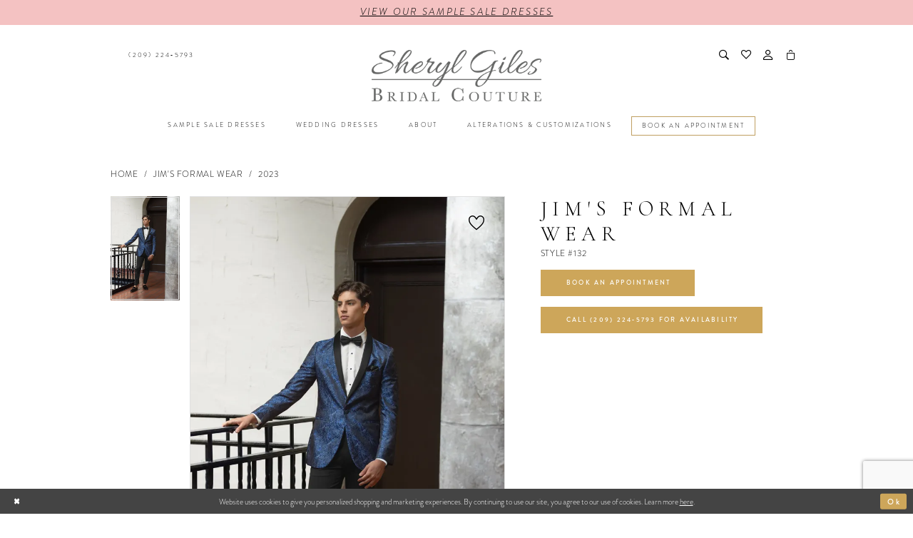

--- FILE ---
content_type: text/html; charset=utf-8
request_url: https://www.sherylgilesbridal.com/jim-s-formal-wear/2023/132
body_size: 16223
content:
<!DOCTYPE html>
<html class="" lang="en-US">
<head>
    
<base href="/">
<meta charset="UTF-8">
<meta name="viewport" content="width=device-width, initial-scale=1, maximum-scale=2, user-scalable=1" />
<meta name="format-detection" content="telephone=yes">

    <link rel="apple-touch-icon" sizes="180x180" href="Themes/SherylGiles/Content/img/favicon/apple-touch-icon.png">
<link rel="icon" type="image/png" sizes="32x32" href="Themes/SherylGiles/Content/img/favicon/favicon-32x32.png">
<link rel="icon" type="image/png" sizes="16x16" href="Themes/SherylGiles/Content/img/favicon/favicon-16x16.png">
<link rel="manifest" href="Themes/SherylGiles/Content/img/favicon/site.webmanifest">
<link rel="mask-icon" href="Themes/SherylGiles/Content/img/favicon/safari-pinned-tab.svg" color="#bf9f61">
<link rel="shortcut icon" href="Themes/SherylGiles/Content/img/favicon/favicon.ico">
<meta name="msapplication-TileColor" content="#ffffff">
<meta name="msapplication-config" content="Themes/SherylGiles/Content/img/favicon/browserconfig.xml">
<meta name="theme-color" content="#ffffff">
    <link rel="preconnect" href="https://use.typekit.net" crossorigin="anonymous">
<link rel="preconnect" href="https://p.typekit.net" crossorigin="anonymous">
<link rel="preload" href="https://use.typekit.net/eor3kbo.css" as="style">
<link rel="stylesheet" href="https://use.typekit.net/eor3kbo.css"/>
<link href="https://fonts.googleapis.com/css?family=Cormorant+Garamond:300,300i|Allura:400" rel="stylesheet">

    
<title>Jim&#x27;s Formal Wear - 132 | Sheryl Giles Bridal</title>

    <meta property="og:title" content="Jim&#x27;s Formal Wear - 132 | Sheryl Giles Bridal" />
    <meta property="og:type" content="website" />
    <meta property="og:url" content="https://www.sherylgilesbridal.com/jim-s-formal-wear/2023/132"/>
        <meta name="description" content="Sheryl Giles Style 132" />
        <meta property="og:description" content="Sheryl Giles Style 132" />
        <meta property="og:image" content="https://dy9ihb9itgy3g.cloudfront.net/products/10082/132/132__cobalt__aries__paisley-22.670.webp" />
        <meta name="twitter:image" content="https://dy9ihb9itgy3g.cloudfront.net/products/10082/132/132__cobalt__aries__paisley-22.670.webp">
        <meta name="keywords" content="Sheryl Giles, Bridal, Bridal gowns, dresses, formal ware, couture, bridal couture" />
        <link rel="canonical" href="https://www.sherylgilesbridal.com/jim-s-formal-wear/2023/132" />

    

    <link rel="stylesheet" type="text/css" href="https://www.sherylgilesbridal.com/content/theme.min.css?v=20251017111456"/>
    

    



    





<script async src='https://tag.simpli.fi/sifitag/b453a970-1311-0138-630b-06659b33d47c'></script>
<meta name="facebook-domain-verification" content="tyn8b3lclzzzln7pvmk5m36uy3gjw3" />
</head>
<body class="page-pdp page-common page-white  ">
    <!--[if lt IE 11]>
      <p class="browsehappy">You are using an <strong>outdated</strong> browser. Please <a href="http://browsehappy.com/">upgrade your browser</a> to improve your experience.</p>
    <![endif]-->
    <div class="hidden-vars" data-vars>
    <div class="breakpoint-xl" data-var-name="breakpoint" data-var-type="xl" data-var-value="width"></div>
    <div class="breakpoint-lg" data-var-name="breakpoint" data-var-type="lg" data-var-value="width"></div>
    <div class="breakpoint-md" data-var-name="breakpoint" data-var-type="md" data-var-value="width"></div>
    <div class="breakpoint-sm" data-var-name="breakpoint" data-var-type="sm" data-var-value="width"></div>
    <div class="color-primary" data-var-name="color" data-var-type="primary" data-var-value="color"></div>
    <div class="color-secondary" data-var-name="color" data-var-type="secondary" data-var-value="color"></div>
</div>
    <!-- Loader -->
    <div id="spinner" class="loader">
        <div class="round">
            <div class="section"></div>
        </div>
    </div>
    <div class="app-container app-container-fix">
        





    <div class="preheader-promo" id="preheader-promo-common" data-property="preheader-promo">
        <div class="container-fluid">
            <div class="row">
                <div class="common-top-promo">
                    
    <div class="common-message" role="status" 
         data-popup="commonTopPromo" 
         data-popup-expires="1"
         style="display:none;background-color:#f4c2c2;color:#000000;">
        <div class="common-message--blocks iblock-fix">

                <div class="common-message--block common-message--block-text-list">
                    <div class="common-message--text-list">
                        <div class="list">
                                <div class="list-item common-message--text-list-description-item">
                                    <div class="common-message--text common-message--text-list-description">
                                        <h3 style="text-align: center;"><a href="/collections/bridal/sale" target="_self"><i>View Our Sample Sale Dresses</i></a></h3>
                                    </div>
                                </div>

                        </div>
                    </div>
                </div>


        </div>
    </div>

                </div>
            </div>
        </div>
    </div>


<div class="primary-block iblock-fix" data-property="fixed-header">

    <div class="preheader preheader-line events-bg color-secondary hidden-gt-sm hidden-mobile-sticky">
        <div class="container-fluid">
            <div class="row">
                    <div class="preheader-block appointment-block">
                        <ul>
                            <li>
                                <a href="appointments" aria-label="Request an appointment">
  <span class="hidden-mobile-sticky">Book an Appointment</span>
  <i class="icomoon icomoon-calendar hidden visible-mobile-sticky" aria-hidden="true">
  </i>
</a>

                            </li>
                        </ul>
                    </div>
            </div>
        </div>
    </div>
    <div class="preheader preheader-main">
        <div class="container">
            <div class="row">
                <div class="preheader-blocks preheader-buttons clearfix">
                    <div class="preheader-block preheader-left pull-left">
                        <ul role="menu"
                            aria-label="Preheader Menu. Buttons: hamburger, appointment">
                            <li class="hidden-gt-sm" role="menuitem">
                                <span class="navbar-toggle menu-item collapsed"
      data-toggle="collapse"
      data-target="#main-navbar"
      role="button"
      aria-label="Show Main Navigation Menu"
      aria-controls="main-navbar"
      aria-haspopup="true"
      aria-expanded="false">
    <i class="icomoon icomoon-hamburger"
       aria-hidden="true"></i>
</span>
                            </li>
                                <li role="menuitem">
                                    <a href="tel:2092245793" rel="nofollow">
  <i class="icomoon icomoon-phone hidden-gt-sm"
     aria-hidden="true">
  </i>
  <span class="hidden-xs hidden-sm">(209)&nbsp;224&#8209;5793
  </span>
</a>

                                </li>
                        </ul>
                    </div>
                    <div class="preheader-block preheader-right pull-right">
                        <ul role="menu"
                            aria-label="Preheader Menu. Buttons:  search, wishlist, account, cart">
                                <li class="hidden visible-mobile-sticky">
                                    <a href="appointments" aria-label="Request an appointment">
  <span class="hidden-mobile-sticky">Book an Appointment</span>
  <i class="icomoon icomoon-calendar hidden visible-mobile-sticky" aria-hidden="true">
  </i>
</a>

                                </li>
                            <li role="menuitem">
                                <a class="show-search btn-preheader" 
   href="search" 
   aria-haspopup="true" 
   aria-expanded="false" 
   aria-label="Show search">
    <i class="icomoon icomoon-search"
    aria-hidden="true"></i>
</a>
                            </li>
                            <li class="hidden-xs hidden-sm" role="menuitem">
                                <a href="/wishlist"
   class="btn-preheader"
   aria-label="Visit Wishlist Page">
    <i class="icomoon icomoon-heart"
       aria-hidden="true"></i>
</a>
                            </li>
                            <li role="menuitem"
                                class="dropdown hidden-xs hidden-sm">
                                <a href="/account/information"
   class="dropdown-toggle menu-item"
   data-toggle="dropdown"
   role="button"
   aria-label="Open Account Dialog"
   aria-haspopup="true"
   aria-expanded="false">
    <i class="icomoon icomoon-user"
       aria-hidden="true"></i>
</a>
<div class="dropdown-menu clickable cart-popup"
     role="dialog"
     aria-label="Account Dialog">
    <span class="fl-right close-dropdown"
          data-trigger="cart"
          role="button"
          aria-label="Toggle Account Dialog"
          aria-haspopup="true"
          aria-expanded="false">
    </span>
    <div class="account-dropdown">
        <ul>
                <li>
                    <a href="/login">Sign In</a>
                </li>
                <li>
                    <a href="/register">Sign Up</a>
                </li>
                <li>
                    <a href="/wishlist">Wishlist</a>
                </li>
        </ul>
    </div>
</div>
                            </li>

<li class="dropdown common-cart-popup--dropdown hidden-mobile-sticky hidden-desktop-sticky"
    data-parent="common-cart-popup"
    role="menuitem">
    <a href="/cart"
       class="btn-preheader dropdown-toggle cart-dropdown"
       data-trigger="cart"
       data-toggle="dropdown"
       data-control="common-cart-popup"
       data-show-action="mouseenter"
       data-hide-action="mouseleave"
       role="button"
       aria-label="Toggle Cart Dialog"
       aria-haspopup="true"
       aria-expanded="false">
        <i class="icomoon icomoon-bag"
                                                   aria-hidden="true"></i>
    </a>
    


<div class="dropdown-menu clickable common-cart-popup common-cart-popup-hoverable bgc-secondary"
     data-property="common-cart-popup"
     role="dialog"
     aria-label="Cart Dialog">
    <span role="button"
          class="close-dropdown common-cart-popup--close hidden-gt-sm"
          aria-label="Close Cart Dialog"
          aria-haspopup="true"
          aria-expanded="false">
    </span>
    
<div class="content-blocks common-cart-popup--blocks">

    <div class="content-block common-cart-popup--block common-cart-popup--block--products">

<div class="content-block common-cart-popup--block common-cart-popup--block--products">
    <div class="common-cart-popup--products-empty">
        <div class="title">
            <h4 class="h4" role="presentation">Your Cart is Empty</h4>
        </div>
    </div>
</div>    </div>

    
<div class="content-block common-cart-popup--block common-cart-popup--block--summary">
    <div class="common-cart-popup--summary">
        <div class="list">
            <div class="list-item">
                <div class="common-cart-popup--link">
                    <p>
                        <a href="/cart">
                            <span data-layout-font>View Cart </span>
                        </a>
                    </p>
                </div>
            </div>
            <div class="list-item">
                <div class="common-cart-popup--subtotal">
                    <p>
                        <span data-layout-font>Subtotal: 0</span>
                    </p>
                </div>
            </div>
        </div>
    </div>
</div>

    
<div class="content-block common-cart-popup--block common-cart-popup--block--button">
    <div class="common-cart-popup--buttons">
        <div class="list">
            <div class="list-item">
                <div class="common-cart-popup--button">
                    <a href="/checkout" class="btn btn-block btn-lg btn-success">Checkout</a>
                </div>
            </div>
        </div>
    </div>
</div>

</div>
    <span class="sr-only sr-only-focusable close-dropdown" role="button" tabindex="0">Close Cart dialog</span>
</div>
</li>                        </ul>
                    </div>

                    <div class="search-holder">
                        <div name="search-form"
     role="search"
     aria-label="Search form"
     class="search-form iblock-fix collapsed">
    <div class="search-group ui-widget">
        <div class="search-btn search-btn-left">
            <button type="submit"
                    data-trigger="search"
                    aria-label="Submit Search">
                <i class="icomoon icomoon-search"
                   aria-hidden="true"></i>
            </button>
        </div>
        <div class="search-btn search-btn-right">
            <button type="button"
                    class="close-search-form"
                    aria-label="Close Search">
                <i class="icon-syvo icon-close-x"
                   aria-hidden="true"></i>
            </button>
        </div>
        <input type="search"
               name="query"
               class="ui-autocomplete-input"
               placeholder="SEARCH"
               aria-label="Search Field"
               data-property="search"/>
    </div>
</div>
                    </div>
                </div>
                <div class="preheader-blocks preheader-logo clearfix no-margin">
                    <div class="preheader-block preheader-center">
                        <a href="/"
                           class="brand-logo"
                           aria-label="Sheryl Giles">
                            <img src="logos/main-logo?v=92d12e3b-075a-32b2-9e76-33376394d832"
                                 alt="Sheryl Giles"/>
                        </a>
                    </div>
                </div>
            </div>
        </div>
    </div>
    <header class="header iblock-fix" id="header">
        <div class="container">
            <div class="row">
                <div class="navbar-blocks iblock-fix clearfix">
                    

<div id="main-navbar" class="navbar-collapse main-navbar main-navbar-extended collapse">
    <div class="main-navbar-extended-contents">
        
<div class="main-navbar-extended-header hidden-gt-sm">
    <div class="main-navbar-extended-header-search">
        <div name="search-form"
     role="search"
     aria-label="Search form"
     class="search-form iblock-fix collapsed">
    <div class="search-group ui-widget">
        <div class="search-btn search-btn-left">
            <button type="submit"
                    data-trigger="search"
                    aria-label="Submit Search">
                <i class="icomoon icomoon-search"
                   aria-hidden="true"></i>
            </button>
        </div>
        <div class="search-btn search-btn-right">
            <button type="button"
                    class="close-search-form"
                    aria-label="Close Search">
                <i class="icon-syvo icon-close-x"
                   aria-hidden="true"></i>
            </button>
        </div>
        <input type="search"
               name="query"
               class="ui-autocomplete-input"
               placeholder="SEARCH"
               value=""
               aria-label="Search Field"
               data-property="search"/>
    </div>
</div>
    </div>
</div>
        
<div class="main-navbar-extended-body">
    



<div class="common-navbar">
    <span class="close-navbar" data-toggle="collapse" data-target="#main-navbar" aria-haspopup="false" aria-expanded="false" aria-hidden="true" role="button" aria-label="Close Main Navbar">
    </span>
    <ul role="menubar" role="navigation" aria-label="Main Navigation Menu">
 <li role="none">
        <input type="checkbox" tabindex="-1" data-trigger="menu-opener" aria-label="Open Wedding Dresses menu">
        <a href="/collections/bridal/sale" class="menu-item" role="menuitem" tabindex="0">
          <span>
            Sample Sale Dresses
          </span>
          <i class="sign" aria-hidden="true">
          </i>
        </a>
      </li>
     
      
      <li role="none">
        <input type="checkbox" tabindex="-1" data-trigger="menu-opener" aria-label="Open Wedding Dresses menu">
        <a href="bridal-designers" class="menu-item" role="menuitem" tabindex="0">
          <span>
            Wedding Dresses
          </span>
          <i class="sign" aria-hidden="true">
          </i>
        </a>
      </li>
    <!--  <li role="none">
        <a href="collections/plus" class="menu-item" role="menuitem" tabindex="-1">
          <span>
            Plus Bride
          </span>
          <i class="sign" aria-hidden="true">
          </i>
        </a>
      </li> -->
   <!--   <li role="none">
        <a href="collections/prom" class="menu-item" role="menuitem" tabindex="-1">
          <span>
            Prom
          </span>
          <i class="sign" aria-hidden="true">
          </i>
        </a>
      </li> -->
      
      <!--<li role="none">
        <a href="collections/tuxedo" class="menu-item" role="menuitem" tabindex="-1">
          <span>
            Tuxedo
          </span>
          <i class="sign" aria-hidden="true">
          </i>
        </a>
      </li>-->
      
       <li role="none">
        <input type="checkbox" tabindex="-1" data-trigger="menu-opener" aria-label="Open About menu">
        <a href="about-us" class="menu-item" role="menuitem" tabindex="-1">
          <span>
            About
          </span>
          <i class="sign" aria-hidden="true">
          </i>
        </a>
        <ul class="common-sub-menu" aria-label="Open About menu">
          <li role="none">
            <a href="about-us" class="menu-item" role="menuitem" tabindex="0">
              <span>
              About Us
              </span>
              <i class="sign" aria-hidden="true">
              </i>
            </a>
            
            <a href="/appointment-policies-and-guidelines" class="menu-item" role="menuitem" tabindex="-1">
              <span>
              APPOINTMENT POLICIES AND GUIDELINES
              </span>
              <i class="sign" aria-hidden="true">
              </i>
            </a>
                     
            
          </li>

<li role="none">
        <a href="what-to-expect" class="menu-item" role="menuitem" tabindex="-1">
          <span>
            What to expect
          </span>
          <i class="sign" aria-hidden="true">
          </i>
        </a>
      </li>
          <!-- <li role="none">
            <a href="alterations-and-customizations-at-sheryl-giles" class="menu-item" role="menuitem">
              <span>
              Alterations & Customizations
              </span>
              <i class="sign" aria-hidden="true">
              </i>
            </a>
          </li> -->
     </ul>
      </li>
  <!--<li role="none">
            <input type="checkbox" tabindex="-1" data-trigger="menu-opener" aria-label="Open Services menu">
            <a href="alterations-and-customizations-at-sheryl-giles" class="menu-item" role="menuitem" tabindex="-1">
                <span>
                    Services
                </span>
                <i class="sign" aria-hidden="true">
                </i>
            </a>
            <ul class="common-sub-menu" aria-label="Open Services menu">
                <li role="none">
                    <a href="alterations-and-customizations-at-sheryl-giles" class="menu-item" role="menuitem" tabindex="0">
                        <span>
                            Alterations & Customizations
                        </span>
                        <i class="sign" aria-hidden="true">
                        </i>
                    </a>
                </li>
            </ul>
        </li>-->
      <li role="none">
        <a href="alterations-and-customizations-at-sheryl-giles" class="menu-item" role="menuitem" tabindex="-1">
          <span>
            Alterations & Customizations
          </span>
          <i class="sign" aria-hidden="true">
          </i>
        </a>
      </li>

         
     <!-- <li role="none">
        <a href="bridesmaids-designers" class="menu-item" role="menuitem" tabindex="-1">
          <span>
            Bridesmaid
          </span>
          <i class="sign" aria-hidden="true">
          </i>
        </a>
      </li>-->
      <!--<li role="none">
        <a href="tuxedos" class="menu-item" role="menuitem">
          <span>
            Tuxedos
          </span>
          <i class="sign" aria-hidden="true">
          </i>
        </a>
      </li> -->
      <!-- <li role="none">
        <a href="collections/quinceanera" class="menu-item" role="menuitem" tabindex="-1">
          <span>
            Quince
          </span>
          <i class="sign" aria-hidden="true">
          </i>
        </a>
      </li>-->
      <!---
      <li role="none">
        <a href="collections/prom" class="menu-item" role="menuitem" tabindex="-1">
          <span>
            Prom
          </span>
          <i class="sign" aria-hidden="true">
          </i>
        </a>
      </li>
    </ul>
  </div> 
  -->

    <div class="common-navbar appointment-block hidden-xs hidden-sm">
        <ul>
            <li>
                <a href="appointments" aria-label="Request an appointment">
  <span class="hidden-mobile-sticky">Book an Appointment</span>
  <i class="icomoon icomoon-calendar hidden visible-mobile-sticky" aria-hidden="true">
  </i>
</a>

            </li>
        </ul>
    </div>

</div>
        
<div class="main-navbar-extended-footer hidden-gt-sm">
    <div class="main-navbar-extended-footer-icons">
        <ul>
                    <li>
                        <a href="/wishlist">
                            <i class="icon-syvo icon-heart-o" aria-hidden="true"></i>
                            <span>Wishlist</span>
                        </a>
                    </li>
                <li>
                    <a href="/login">
                        <i class="icon-syvo icon-user-o" aria-hidden="true"></i>
                        <span>Sign In</span>
                    </a>
                </li>
                <li>
                    <a href="/register">
                        <i class="icon-syvo icon-user-o" aria-hidden="true"><span>+</span></i>
                        <span>Sign Up</span>
                    </a>
                </li>
        </ul>
    </div>
</div>
    </div>
    
<div class="main-navbar-extended-overlay" data-toggle="collapse" data-target="#main-navbar" aria-haspopup="false" aria-expanded="false" aria-hidden="true"></div>
</div>
                </div>
            </div>
        </div>
    </header>
</div>
        <div class="main-content">
            



<div class="details-cmp common-cmp bootstrap-iso iblock-fix">

    

<section class="section-breadcrumbs">
    <div class="container">
        <div class="row">
            <div class="common-breadcrumbs">
                <ul>
                        <li>
                                <a class=""
                                   href="/">Home</a>

                        </li>
                        <li>
                                <a class=""
                                   href="/jim-s-formal-wear">Jim&#x27;s Formal Wear</a>

                        </li>
                        <li>
                                <a class=""
                                   href="/jim-s-formal-wear/2023">2023</a>

                        </li>
                </ul>
            </div>
        </div>

    </div>
</section>

    <section class="section-product" data-product-id="4648">
        <div class="container">
            <div class="row">
                <div class="product-bio">
                    <div class="product-detailed clearfix iblock-fix">
                        <div class="product-info product-visual">

                            




<div class="product-media">
    

    <div class="product-views clearfix" data-property="parent">
        <span role="heading" aria-level="2" class="sr-only">Products Views Carousel</span>
        <a href="#products-views-skip" title="Skip to end" class="sr-only sr-only-focusable" 
           data-trigger="scroll-to" data-target="#products-views-skip">Skip to end</a>
        

<div class="product-view previews">
        <div class="list" data-list="previews" aria-label="Jim&#x27;s Formal Wear Style #132 thumbnail list">

                    <div class="list-item">
                        <div class="preview has-background"
                             style="background-image: url('https://dy9ihb9itgy3g.cloudfront.net/products/10082/132/132__cobalt__aries__paisley-22.340.webp')"
                             data-trigger="color-filter-all"
                             data-value-id="">
                            <img src="https://dy9ihb9itgy3g.cloudfront.net/products/10082/132/132__cobalt__aries__paisley-22.340.webp" alt="Jim&#x27;s Formal Wear Style #132 #0 default frontface vertical thumbnail"/>
                        </div>
                    </div>
        </div>
</div>
        

<div class="product-view overviews common-videolist">

        <div class="list" data-list="overviews" data-slick>
                    <div class="list-item slick-current">
                        <div class="overview"
                             data-lazy-background
                             data-value-id=""
                             data-related-image="false">
                            <a href="https://dy9ihb9itgy3g.cloudfront.net/products/10082/132/132__cobalt__aries__paisley-22.2000.webp"
                               class="MagicZoom overview-media" data-options="lazyZoom: true; textClickZoomHint: Click to zoom"
                               aria-label="Full size Jim&#x27;s Formal Wear Style #132 #0 default frontface vertical picture">
                                <img data-lazy="https://dy9ihb9itgy3g.cloudfront.net/products/10082/132/132__cobalt__aries__paisley-22.740.webp" 
                                     alt="Jim&#x27;s Formal Wear Style #132 #0 default frontface vertical picture"/>
                            </a>
                        </div>
                    </div>
        </div>
    
    <div class="controls">
        <div class="list">
            <div class="list-item">

<div
   class="control btn color-favorite "
   data-trigger="add-wishlist" data-product-id="4648">
    <i data-layout-font class="icon-syvo icon-heart-o" aria-hidden="true"></i>
    <i data-layout-font class="icon-syvo icon-heart" aria-hidden="true"></i>
</div>            </div>
        </div>
    </div>

    

</div>
        <div id="products-views-skip" class="sr-only" tabindex="-1">Products Views Carousel End</div>
    </div>

</div>

<div class="visual-dots dots-placeholder"></div>

<div class="social-networks social-share social-share-single">
    <ul>
        <li>
            <span class="share-title">
                Share:
            </span>
        </li>
                    <li style="display: none;">
                        <a href="https://www.pinterest.com/sherylgilesbridal/"
                           data-property="pinterest-share"
                           data-placement="Social group"
                           target="_blank" title="Pinterest" aria-label="Share using Pinterest">
                            <i class="fa fa-pinterest-p" aria-hidden="true"></i>
                        </a>
                    </li>
        
    </ul>
</div>




                        </div>
                        <div class="product-info product-sheet" data-property="product-details">

                            


<div class="product-heading">
    <div class="option name">
        
    <h1 role="heading" aria-level="1">
        Jim's Formal Wear
    </h1>

    <h3 role="heading" aria-level="2">
        Style #132
    </h3>


    </div>
    

</div>




    <div class="product-dynamic">
    </div>



<div class="product-actions" aria-live="polite" aria-label="Product buttons. Cart and Wishlist buttons state depends on color/size combination chosen">
    <div class="option buttons-block">


    <a href="/appointments" class="btn btn-success" data-property="book-appointment" >
        Book an Appointment
    </a>
    <a href="tel:2092245793" data-property="cart-call" data-value="true"
       class="btn btn-success text-uppercase hide">
        Call (209)&nbsp;224&#8209;5793 for Availability
    </a>
    

    </div>
</div>






    <div class="product-attributes">
        <div class="option description">
            



        </div>
    </div>




                        </div>
                    </div>

                    


                </div>
            </div>
        </div>
    </section>


    


    <section class="section-header">
        <div class="container">
            <div class="row">
                <div class="header">
                    <h2>Related Products</h2>
                </div>
            </div>
        </div>
    </section>
    <section class="section-recommended section-related" aria-label="Related Products">
        <span role="heading" aria-level="2" class="sr-only">Related Products Carousel</span>
        <a href="#related-products-skip" title="Skip to end" class="sr-only sr-only-focusable"
           data-trigger="scroll-to" data-target="#related-products-skip">Skip to end</a>
        <div class="container">
            <div class="row">
                <div class="recommended-products related-products" data-property="related-products">
                        
    <div class="product-list  prices-hidden colors-hidden" aria-label="Product List" data-property="product-list">
        <div class="list" data-list="products">

                    <div class="list-item" data-layout-width>
                        
<div class="product " data-property="parent" data-product-id="4653" aria-label="Brown Archer">

    <div class="product-content product-content-visual clearfix">
       


    <a href="/jim-s-formal-wear/2023/n292c" class="product-images" data-link="product-images" 
       role="presentation" 
       tabindex="-1" 
       aria-label="Visit Jim&amp;#39;s Formal Wear Style #N292C Page">
        <div class="list" data-list="product-images" role="list">
            <div class="list-item" role="listitem">
                


<div class="product-image product-image-default has-background" data-img="default" data-lazy-load="bg" data-src="https://dy9ihb9itgy3g.cloudfront.net/products/10082/n292c/n292c__ike__behar__brown__archer-22.740.webp" style="background-image: url(&#x27;Themes/Common/Content/img/no-image.png&#x27;)" data-related-image="false"><img alt="Jim&#x27;s Formal Wear Style #N292C Default Thumbnail Image" height="1151" src="Themes/Common/Content/img/no-image.png" width="740" /></div>


            </div>
        </div>
    </a>

        
        

    </div>
    
    <div class="product-content product-content-brief clearfix">

            <div class="product-controls product-controls-brief">
                <div class="product-controls-actions">
                    


<div class="product-actions">
    <ul>
            <li>
                


<a href="/wishlist" 
   class="product-action product-action-favorites-add " 
   aria-label="Add to Wishlist"
   data-trigger="add-wishlist" 
   data-product-id="4653"
   role="button">
    <i data-layout-font="" class="icon-syvo icon-heart-o" aria-hidden="true"></i>
    <i data-layout-font="" class="icon-syvo icon-heart" aria-hidden="true"></i>
</a>
            </li>
    </ul>
</div>
                </div>
            </div>
        
        <div class="product-brief">

            <a href="/jim-s-formal-wear/2023/n292c" data-link="product-title" class="product-brief-content product-brief-content-title">
                <div class="product-title">
    <div class="title title-small" title="Jim&#x27;s Formal Wear Style #N292C">
        <h4 role="presentation" aria-level="4">
            <span data-layout-font>Jim&#x27;s Formal Wear</span>
        </h4>
        <h5 role="presentation" aria-level="5">
            <span data-layout-font>Style #N292C</span>
        </h5>
</div>
</div>
            </a>

            
        <div class="product-brief-content product-brief-content-prices">
            



        </div>
        <div class="product-brief-content product-brief-content-colors">
            


        </div>


        </div>
    </div>
</div>
                    </div>
                    <div class="list-item" data-layout-width>
                        
<div class="product " data-property="parent" data-product-id="4652" aria-label="MK Force Performance">

    <div class="product-content product-content-visual clearfix">
       


    <a href="/jim-s-formal-wear/2023/981" class="product-images" data-link="product-images" 
       role="presentation" 
       tabindex="-1" 
       aria-label="Visit Jim&amp;#39;s Formal Wear Style #981 Page">
        <div class="list" data-list="product-images" role="list">
            <div class="list-item" role="listitem">
                


<div class="product-image product-image-default has-background" data-img="default" data-lazy-load="bg" data-src="https://dy9ihb9itgy3g.cloudfront.net/products/10082/981/981__mk__force__performance__stretch__tuxedo-22.740.webp" style="background-image: url(&#x27;Themes/Common/Content/img/no-image.png&#x27;)" data-related-image="false"><img alt="Jim&#x27;s Formal Wear Style #981 Default Thumbnail Image" height="1151" src="Themes/Common/Content/img/no-image.png" width="740" /></div>


            </div>
        </div>
    </a>

        
        

    </div>
    
    <div class="product-content product-content-brief clearfix">

            <div class="product-controls product-controls-brief">
                <div class="product-controls-actions">
                    


<div class="product-actions">
    <ul>
            <li>
                


<a href="/wishlist" 
   class="product-action product-action-favorites-add " 
   aria-label="Add to Wishlist"
   data-trigger="add-wishlist" 
   data-product-id="4652"
   role="button">
    <i data-layout-font="" class="icon-syvo icon-heart-o" aria-hidden="true"></i>
    <i data-layout-font="" class="icon-syvo icon-heart" aria-hidden="true"></i>
</a>
            </li>
    </ul>
</div>
                </div>
            </div>
        
        <div class="product-brief">

            <a href="/jim-s-formal-wear/2023/981" data-link="product-title" class="product-brief-content product-brief-content-title">
                <div class="product-title">
    <div class="title title-small" title="Jim&#x27;s Formal Wear Style #981">
        <h4 role="presentation" aria-level="4">
            <span data-layout-font>Jim&#x27;s Formal Wear</span>
        </h4>
        <h5 role="presentation" aria-level="5">
            <span data-layout-font>Style #981</span>
        </h5>
</div>
</div>
            </a>

            
        <div class="product-brief-content product-brief-content-prices">
            



        </div>
        <div class="product-brief-content product-brief-content-colors">
            


        </div>


        </div>
    </div>
</div>
                    </div>
                    <div class="list-item" data-layout-width>
                        
<div class="product " data-property="parent" data-product-id="4651" aria-label="MK Black Performance">

    <div class="product-content product-content-visual clearfix">
       


    <a href="/jim-s-formal-wear/2023/421" class="product-images" data-link="product-images" 
       role="presentation" 
       tabindex="-1" 
       aria-label="Visit Jim&amp;#39;s Formal Wear Style #421 Page">
        <div class="list" data-list="product-images" role="list">
            <div class="list-item" role="listitem">
                


<div class="product-image product-image-default has-background" data-img="default" data-lazy-load="bg" data-src="https://dy9ihb9itgy3g.cloudfront.net/products/10082/421/421__mk__black__performance__stretch__suit-22-2.740.webp" style="background-image: url(&#x27;Themes/Common/Content/img/no-image.png&#x27;)" data-related-image="false"><img alt="Jim&#x27;s Formal Wear Style #421 Default Thumbnail Image" height="1151" src="Themes/Common/Content/img/no-image.png" width="740" /></div>


            </div>
        </div>
    </a>

        
        

    </div>
    
    <div class="product-content product-content-brief clearfix">

            <div class="product-controls product-controls-brief">
                <div class="product-controls-actions">
                    


<div class="product-actions">
    <ul>
            <li>
                


<a href="/wishlist" 
   class="product-action product-action-favorites-add " 
   aria-label="Add to Wishlist"
   data-trigger="add-wishlist" 
   data-product-id="4651"
   role="button">
    <i data-layout-font="" class="icon-syvo icon-heart-o" aria-hidden="true"></i>
    <i data-layout-font="" class="icon-syvo icon-heart" aria-hidden="true"></i>
</a>
            </li>
    </ul>
</div>
                </div>
            </div>
        
        <div class="product-brief">

            <a href="/jim-s-formal-wear/2023/421" data-link="product-title" class="product-brief-content product-brief-content-title">
                <div class="product-title">
    <div class="title title-small" title="Jim&#x27;s Formal Wear Style #421">
        <h4 role="presentation" aria-level="4">
            <span data-layout-font>Jim&#x27;s Formal Wear</span>
        </h4>
        <h5 role="presentation" aria-level="5">
            <span data-layout-font>Style #421</span>
        </h5>
</div>
</div>
            </a>

            
        <div class="product-brief-content product-brief-content-prices">
            



        </div>
        <div class="product-brief-content product-brief-content-colors">
            


        </div>


        </div>
    </div>
</div>
                    </div>
                    <div class="list-item" data-layout-width>
                        
<div class="product " data-property="parent" data-product-id="4650" aria-label="Granite Aries Paisley">

    <div class="product-content product-content-visual clearfix">
       


    <a href="/jim-s-formal-wear/2023/192" class="product-images" data-link="product-images" 
       role="presentation" 
       tabindex="-1" 
       aria-label="Visit Jim&amp;#39;s Formal Wear Style #192 Page">
        <div class="list" data-list="product-images" role="list">
            <div class="list-item" role="listitem">
                


<div class="product-image product-image-default has-background" data-img="default" data-lazy-load="bg" data-src="https://dy9ihb9itgy3g.cloudfront.net/products/10082/192/192__granite__aries__paisley__tuxedo-22.740.webp" style="background-image: url(&#x27;Themes/Common/Content/img/no-image.png&#x27;)" data-related-image="false"><img alt="Jim&#x27;s Formal Wear Style #192 Default Thumbnail Image" height="1151" src="Themes/Common/Content/img/no-image.png" width="740" /></div>


            </div>
        </div>
    </a>

        
        

    </div>
    
    <div class="product-content product-content-brief clearfix">

            <div class="product-controls product-controls-brief">
                <div class="product-controls-actions">
                    


<div class="product-actions">
    <ul>
            <li>
                


<a href="/wishlist" 
   class="product-action product-action-favorites-add " 
   aria-label="Add to Wishlist"
   data-trigger="add-wishlist" 
   data-product-id="4650"
   role="button">
    <i data-layout-font="" class="icon-syvo icon-heart-o" aria-hidden="true"></i>
    <i data-layout-font="" class="icon-syvo icon-heart" aria-hidden="true"></i>
</a>
            </li>
    </ul>
</div>
                </div>
            </div>
        
        <div class="product-brief">

            <a href="/jim-s-formal-wear/2023/192" data-link="product-title" class="product-brief-content product-brief-content-title">
                <div class="product-title">
    <div class="title title-small" title="Jim&#x27;s Formal Wear Style #192">
        <h4 role="presentation" aria-level="4">
            <span data-layout-font>Jim&#x27;s Formal Wear</span>
        </h4>
        <h5 role="presentation" aria-level="5">
            <span data-layout-font>Style #192</span>
        </h5>
</div>
</div>
            </a>

            
        <div class="product-brief-content product-brief-content-prices">
            



        </div>
        <div class="product-brief-content product-brief-content-colors">
            


        </div>


        </div>
    </div>
</div>
                    </div>
                    <div class="list-item" data-layout-width>
                        
<div class="product " data-property="parent" data-product-id="4649" aria-label="Black Aries Paisley">

    <div class="product-content product-content-visual clearfix">
       


    <a href="/jim-s-formal-wear/2023/182" class="product-images" data-link="product-images" 
       role="presentation" 
       tabindex="-1" 
       aria-label="Visit Jim&amp;#39;s Formal Wear Style #182 Page">
        <div class="list" data-list="product-images" role="list">
            <div class="list-item" role="listitem">
                


<div class="product-image product-image-default has-background" data-img="default" data-lazy-load="bg" data-src="https://dy9ihb9itgy3g.cloudfront.net/products/10082/182/182__black__aries__paisley-22.740.webp" style="background-image: url(&#x27;Themes/Common/Content/img/no-image.png&#x27;)" data-related-image="false"><img alt="Jim&#x27;s Formal Wear Style #182 Default Thumbnail Image" height="1151" src="Themes/Common/Content/img/no-image.png" width="740" /></div>


            </div>
        </div>
    </a>

        
        

    </div>
    
    <div class="product-content product-content-brief clearfix">

            <div class="product-controls product-controls-brief">
                <div class="product-controls-actions">
                    


<div class="product-actions">
    <ul>
            <li>
                


<a href="/wishlist" 
   class="product-action product-action-favorites-add " 
   aria-label="Add to Wishlist"
   data-trigger="add-wishlist" 
   data-product-id="4649"
   role="button">
    <i data-layout-font="" class="icon-syvo icon-heart-o" aria-hidden="true"></i>
    <i data-layout-font="" class="icon-syvo icon-heart" aria-hidden="true"></i>
</a>
            </li>
    </ul>
</div>
                </div>
            </div>
        
        <div class="product-brief">

            <a href="/jim-s-formal-wear/2023/182" data-link="product-title" class="product-brief-content product-brief-content-title">
                <div class="product-title">
    <div class="title title-small" title="Jim&#x27;s Formal Wear Style #182">
        <h4 role="presentation" aria-level="4">
            <span data-layout-font>Jim&#x27;s Formal Wear</span>
        </h4>
        <h5 role="presentation" aria-level="5">
            <span data-layout-font>Style #182</span>
        </h5>
</div>
</div>
            </a>

            
        <div class="product-brief-content product-brief-content-prices">
            



        </div>
        <div class="product-brief-content product-brief-content-colors">
            


        </div>


        </div>
    </div>
</div>
                    </div>
                    <div class="list-item" data-layout-width>
                        
<div class="product " data-property="parent" data-product-id="4647" aria-label="Apple Red Aries Paisley">

    <div class="product-content product-content-visual clearfix">
       


    <a href="/jim-s-formal-wear/2023/122" class="product-images" data-link="product-images" 
       role="presentation" 
       tabindex="-1" 
       aria-label="Visit Jim&amp;#39;s Formal Wear Style #122 Page">
        <div class="list" data-list="product-images" role="list">
            <div class="list-item" role="listitem">
                


<div class="product-image product-image-default has-background" data-img="default" data-lazy-load="bg" data-src="https://dy9ihb9itgy3g.cloudfront.net/products/10082/122/122__apple__red__aries__paisley-22.740.webp" style="background-image: url(&#x27;Themes/Common/Content/img/no-image.png&#x27;)" data-related-image="false"><img alt="Jim&#x27;s Formal Wear Style #122 Default Thumbnail Image" height="1151" src="Themes/Common/Content/img/no-image.png" width="740" /></div>


            </div>
        </div>
    </a>

        
        

    </div>
    
    <div class="product-content product-content-brief clearfix">

            <div class="product-controls product-controls-brief">
                <div class="product-controls-actions">
                    


<div class="product-actions">
    <ul>
            <li>
                


<a href="/wishlist" 
   class="product-action product-action-favorites-add " 
   aria-label="Add to Wishlist"
   data-trigger="add-wishlist" 
   data-product-id="4647"
   role="button">
    <i data-layout-font="" class="icon-syvo icon-heart-o" aria-hidden="true"></i>
    <i data-layout-font="" class="icon-syvo icon-heart" aria-hidden="true"></i>
</a>
            </li>
    </ul>
</div>
                </div>
            </div>
        
        <div class="product-brief">

            <a href="/jim-s-formal-wear/2023/122" data-link="product-title" class="product-brief-content product-brief-content-title">
                <div class="product-title">
    <div class="title title-small" title="Jim&#x27;s Formal Wear Style #122">
        <h4 role="presentation" aria-level="4">
            <span data-layout-font>Jim&#x27;s Formal Wear</span>
        </h4>
        <h5 role="presentation" aria-level="5">
            <span data-layout-font>Style #122</span>
        </h5>
</div>
</div>
            </a>

            
        <div class="product-brief-content product-brief-content-prices">
            



        </div>
        <div class="product-brief-content product-brief-content-colors">
            


        </div>


        </div>
    </div>
</div>
                    </div>
        </div>
    </div>

                </div>
            </div>
        </div>
        <div id="related-products-skip" class="sr-only" tabindex="-1">Related Products Carousel End</div>
    </section>




    


</div>



        </div>
        


<div class="ending-block">
    <footer class="footer">
        <div class="container">
            <div class="row">
                <div class="footer-groups">
                    <div class="list">
                        <div class="list-item">
                            <div class="footer-group">
                                <div class="list">
                                    <div class="list-item">
                                        <div class="footer-style">
                                            <a class="footer-logo"
                                               href="/"
                                               aria-label="Sheryl Giles">
                                                <img src="logos/additional-logo-footer-logo?v=9bc57669-8cfa-1961-78ce-ce2cd98c8a8b"
                                                     alt="Sheryl Giles">
                                            </a>
                                        </div>
                                    </div>
                                        <div class="list-item">
                                            <div class="footer-style">
                                                <p>
  <a href="tel:2092245793" rel="nofollow">(209)&nbsp;224&#8209;5793
  </a> 
  <br>
  <a href="https://g.page/sherylgilesbridal?share" target="_blank">286 Lincoln Center Stockton, CA 95207
  </a>
</p>
<br>
<p>
  <i>We are open <u><b>by appointment only.</b></u>
  Please call for more information.
  Stay safe & healthy, everyone.</i>
</p>

<p>
  Hours:
  <br>
  Monday | Closed 
  <br>
  Tuesday-Friday | 10:00am-6:00pm 
  <br>
  Saturday | 9:00am-5:00pm 
  <br>
  Sunday | 12:00pm-6:00pm, by appointment
</p>
                                            </div>
                                        </div>
                                </div>
                            </div>
                        </div>
                        <div class="list-item">
                            <div class="footer-group">
                                <div class="list">
                                        <div class="list-item">
                                            <div class="footer-style">
                                                <ul>
  <li>
    <a href="collections/bridal">Designers
    </a>
  </li>
 <!-- <li>
    <a href="collections/plus">Plus Bride
    </a>
  </li>-->
  <li>
    <a href="about-us">About
    </a>
  </li>
<li>
    <a href="returns">Returns Policy
    </a>
  </li>
  <li>
    <a href="appointments">Appointments
    </a>
  </li>
  <li>
    <a href="accessibility">Accessibility
    </a>
  </li>
</ul>

                                            </div>
                                        </div>
                                    <div class="list-item">
                                        <div class="footer-style">
                                            


    <div class="social-networks social-links">
        <ul aria-label="Follow us">
                    <li>
                        <a href="https://www.facebook.com/sherylgilesbridalcouture/"
                           target="_blank" title="Facebook"
                           tabindex="0" aria-label="Visit our Facebook">
                            <i class="fa fa-facebook" aria-hidden="true"></i>
                        </a>
                    </li>
                    <li>
                        <a href="https://www.instagram.com/sherylgilesbridal/"
                           target="_blank" title="Instagram"
                           tabindex="-1" aria-label="Visit our Instagram">
                            <i class="fa fa-instagram" aria-hidden="true"></i>
                        </a>
                    </li>
                    <li>
                        <a href="https://www.pinterest.com/sherylgilesbridal/"
                           target="_blank" title="Pinterest"
                           tabindex="-1" aria-label="Visit our Pinterest">
                            <i class="fa fa-pinterest-p" aria-hidden="true"></i>
                        </a>
                    </li>
        </ul>
    </div>

                                            <h5>Stay Updated With Sheryl Giles</h5>
                                            <div class="subscribe iblock-fix">
                                                <form data-form="subscribe" novalidate="novalidate"
                                                      aria-label="Subscribe form"
                                                        >
                                                    <div class="block-row">
                                                        <input type="email"
                                                               name="email"
                                                               placeholder="Enter Email"
                                                               aria-label="Enter email address"
                                                               autocomplete="off"
                                                               data-input="subscribe"
                                                               data-rule-email="true"/>
                                                        <button type="submit"
                                                                data-trigger="subscribe"
                                                                aria-label="Submit Subscribe">
                                                            Send
                                                        </button>
                                                        <label class="success"
                                                               data-msg="subscribe">
                                                            Thank you for signing up!
                                                        </label>
                                                    </div>
                                                </form>

                                            </div>
                                        </div>
                                    </div>
                                </div>
                            </div>
                        </div>
                    </div>
                </div>
            </div>
        </div>
    </footer>
    <div class="postfooter">
        <div class="container">
            <div class="row">
                <div class="postfooter-groups clearfix">
                    <div class="postfooter-group desktop-left">
                        <ul>
                            <li>
                                <p>&copy;2025 Sheryl Giles Bridal</p>
                            </li>
                        </ul>
                    </div>
                </div>
            </div>
        </div>
    </div>
</div>
    </div>
    







    <style>
            
    </style>
    <div id="privacyPolicyAcceptance" class="sticky-horizontal-bar" role="alert">
        <div class="content">


                <div class="popup-block popup-body">
                    <p>Website uses cookies to give you personalized shopping and marketing experiences. By continuing to use our site, you agree to our use of cookies. Learn more <a href='privacy'>here</a>.</p>
                </div>
            

                <div class="popup-block popup-controls popup-controls--left">
                    
    <div class="list">
            <div class="list-item">
                <button class="btn btn-success-invert close" aria-label="Close Dialog"></button>
            </div>
    </div>

                </div>

                <div class="popup-block popup-controls popup-controls--right">
                    
    <div class="list">
            <div class="list-item">
                <button class="btn btn-success ok" aria-label="Submit Dialog">Ok</button>
            </div>
    </div>

                </div>
        </div>
    </div>






    





<div class="modal common-modal auth-modal" id="loginModal" role="dialog" aria-label="Sign In Form dialog">
    <div class="modal-dialog">
        <div class="modal-content auth-form">
            <div class="modal-header">
                <h2>Sign In</h2>
            </div>
            <div class="modal-body">
                <div class="clearfix" id="sign-in-popup">
<form action="/login?ReturnUrl=%2Fjim-s-formal-wear%2F2023%2F132" aria-label="Sign In Form" id="sign-in-form-popup" method="post" name="sign-in" role="form">                        <div class="error-summary">
                            
                        </div>
                        <div class="form-group">
                            <label for="loginEmail" role="presentation">Email</label>
                            <input aria-label="Type email" autocomplete="off" class="form-control" data-val="true" data-val-email="Provide correct email address" data-val-required="This field is required" id="loginEmail" name="Email" placeholder="Type email" type="text" value="" />
                            <span class="field-validation-valid" data-valmsg-for="Email" data-valmsg-replace="true"></span>
                        </div>
                        <div class="form-group">
                            <label for="passwordEmail" role="presentation">Password</label>
                            <input aria-label="Type password" class="form-control" data-val="true" data-val-required="This field is required" id="passwordEmail" name="Password" placeholder="Type password" type="password" />
                            <span class="field-validation-valid" data-valmsg-for="Password" data-valmsg-replace="true"></span>
                        </div>
                        <div class="form-group form-submit">
                            <button type="submit"
                                    class="btn btn-success btn-block" aria-label="Submit Sign In Form">
                                Login
                            </button>
                                <a class="btn btn-default btn-block"
                                   href="#loginModal"
                                   rel="modal:close"
                                   role="button">
                                    Continue without an account
                                </a>   
                        </div>
<input name="__RequestVerificationToken" type="hidden" value="CfDJ8CTRtOyILjpJubt6Z7DQzqEsE66xOKTmYtslSLC0n7LxVAvRU5hq8tfrAzT8YfuenY5LduxZ5uoSNgL6VjILhMglvHVxcZ4G5BltnbW0RbL4tIUjuU2oYz9kgZ40Cv2Bvov3dr8TvP6DQWVvOBeZVXU" /></form>                    <div class="auth-addon">
                        <p>
                            <a href="/forgotpassword">Forgot password?</a>
                        </p>
                        <p>
                            <span>Need an account? </span>
                            <a href="/register">Sign up for Free</a>
                        </p>
                        



                    </div>
                </div>
            </div>
        </div>
    </div>
</div>


<script src="https://www.sherylgilesbridal.com/scripts/theme.min.js?v=20251017111501"></script>
    


<script>
    if (typeof $.cookie === "function") {$.cookie.defaults = {secure:true,path: '/'};}

    var common_settings = {
        currencies: [{"currency":0,"format":"$0.00"}],
        checkoutCurrencyIndex: 0,
        isMobile: false,
        isAuthenticated: false
    };

    $.validator.messages = $.extend($.validator.messages,
            {
                email: 'Please enter a valid email address'
            }
    );
</script>

<script>
        jQuery(function ($) {
            window.Syvo.Search.load();
            window.Syvo.Popups.load();
            window.Syvo.Subscribe.load({ url: '/subscribe' });
        });
</script>



<script>
    jQuery(function ($) {
        var modalOptions = {
            referrerUrl: "https://www.sherylgilesbridal.com/jim-s-formal-wear/2023/132"
        };


        window.Syvo.Popup_Modal.load({
            urls: {
                post: "/website/submitmodal",
                get: "/website/getmodal"
            },
            modal: modalOptions
        });
    });
</script>





    <script>
        jQuery(function($) {
          window.Syvo.Cart_Popup.load({
            actions: {
              getCartPopup: "/cart/getcartpopupcontent"
            }
          });
        });
    </script>









    <script>
            jQuery(function ($) {
                $("#privacyPolicyAcceptance button").click(function () {
                    $.cookie("privacyPolicyAccepted", true, { expires: 365, path: "/"});
                    $("#privacyPolicyAcceptance").fadeOut();
                });
            });
    </script>

    <script src="https://www.google.com/recaptcha/api.js?render=6Lcj_zIaAAAAAEPaGR6WdvVAhU7h1T3sbNdPWs4X"></script>
    <script>
        var recaptchaV3Key= "6Lcj_zIaAAAAAEPaGR6WdvVAhU7h1T3sbNdPWs4X";
        jQuery(function($) {
          $(window).on("load", function() {
            if (typeof grecaptcha !== "undefined" && window.recaptchaV3Key) {
              Common.initReCaptchaAccessibilityFixes();
            }
          });
        });
    </script>


    



<script>
        jQuery(function($) {          
            window.Syvo.Product_Views.load({
               viewControls: {
                  chooseInitialViewControl: false,
                  useScrollToColorImage : false
                }
            });
        });
</script>


<script>
    jQuery(function($) {
            window.Syvo.Forms_v2.load();
            var description = $("[data-property='description']").html();
            description = description ? description.trim() : "";

            window.Syvo.Product_Details.load({
                urls: {
                    addProductStockToCart: "/cart/addproductstocktocart",
                    addCompoundProductToCart: "/cart/addcompoundproducttocart",
                    addToWishList:"/wishlist/add"
                },
                productId: 4648,
                collectionId: 2836,
                productStockModel: [],
                prices: [],
                style: 'Jim&#x27;s Formal Wear Style #132',
                ecommerceEnable: true,
                purchasable: true,
                disableColorClass: "hidden",
                unavailableColorClass: "disabled",
                enableAllColors: false,
                unavailableColorAttr: "disabled",
                disableSizeClass: "hidden",
                unavailableSizeClass: "disabled",
                unavailableSizeAttr: "disabled",
                activeControlClass: "active",
                disableCartClass: "disabled",
                more: {
                    description: description,
                    lettersAllowed: 200,
                    overlayColor: "#fff"
                },
                hideSizesIfUnavailable: false,
                isCompoundProduct: false,
                customAvailabilityMessagesEnabled: false,
                generalProductAvailabilityText: '',
                updateColorTextEnabled: false,
                multiStoring: false,
                priceRangeEnabled: false,
                availabilities: {
                    available: "Available",
                    notAvailable: "Not Available",
                    inStore: "in store",
                    online: "online",
                    separator: " and ",
                    onlineOnly: "online only",
                    fullOnline: "", //Live inventory unavailable. Estimated ship dates may vary
                    date: "Available date: {0}"
                },
                localizedMessages: {
                    separator: " and ",
                    color: "color",
                    size: "size",
                    more: "More",
                    less: "Less"
                },
                // AvailabilityMode controls the way how stock availability is indicated.
                availabilityMode: null,
                cartTooltip: {
                    availabilityHeaderText: "Ship date:",
                    chooseHeaderText: "Please select your",
                    componentsHeaderText: "Please select colors of"
                },
                quantityTooltip: {
                    availableItemsCountHeaderText: " item(s) available"
                },
                loginAttemptWhenClickAddToWishlistButton: false
            });

    });

</script>



<script>
    jQuery(function ($) {
        var description = $("[data-property='description']").html();
        description = description || "";        
        var whatsApp = false;
        
        var sharingDialog = null;
        
        var googleReviews = null;
        
        window.Syvo.Social_Networks.load({
            single: {
                url: "https://www.sherylgilesbridal.com/jim-s-formal-wear/2023/132",
                title: "Jim's Formal Wear Style #132",
                image: "https://dy9ihb9itgy3g.cloudfront.net/products/10082/132/132__cobalt__aries__paisley-22.670.webp",
                description: description,
                fb: {appId: ""},
                tw: {
                    message: "Got amazing Jim's Formal Wear Style #132"
                },
                pinterest: {
                    description: "Jim&#x27;s Formal Wear Style #132. " + description
                },
                whatsApp: whatsApp,
                email: {
                    url:"/emailshare/share",
                    data: {
                        entityId: $("[data-product-id]").data("productId"),
                        shareType: 1
                    }
                },
                sharingDialog: sharingDialog,
                googleReviews: googleReviews
            }
        });
    });
</script>


<script>
        jQuery(function ($) {
            window.Syvo.Product.load({
                slider: false,
                backface: false
            });
        });
</script>

<script>
    jQuery(function ($) {
    

            var $window = $(window);
            window.Syvo.Lazy_Load.load({
                lazy:{
                  selector: ".recommended-products [data-list=products] [data-lazy-load]:visible"
                }
            });
          
            $window.one(window.Syvo.Lazy_Load.eventNames.onFinishedAllLazyLoad, function() {
              window.Syvo.Recommended_Products.load({
                callbacks: {
                  onSliderInit: function(slick) {
                    Common.slickSliderLazyLoad.onAfterInited(slick);
                  },
                  onSliderBeforeChange: function(slick, currentSlide, nextSlide) {
                    Common.slickSliderLazyLoad.beforeChanged(slick, currentSlide, nextSlide);
                  },
                  onSliderAfterChange: function(slick, currentSlide) {
                    Common.slickSliderLazyLoad.afterChanged(slick, currentSlide);
                  }
                }
              });
            });
          });
</script>

<script>
        jQuery(function ($) {
            var defaultOptions = {
                colorNumber: 6
            };
            

                    defaultOptions.imageColors = null;
                            
            var ajaxOptions;
            

                    ajaxOptions = {
                        plugin: {
                            prevArrow: "<div class='list-item slick-arrow slick-prev'><div class='color-v2'><span data-layout-font class='color-v2--icon'><i class='icon-syvo icon-chevron-left' aria-hidden='true'></i></span></div></div>",
                            nextArrow: "<div class='list-item slick-arrow slick-next'><div class='color-v2'><span data-layout-font class='color-v2--icon'><i class='icon-syvo icon-chevron-right' aria-hidden='true'></i></span></div></div>",
                        }
                    }
                            window.Syvo.Color_List.load($.extend(true, {}, defaultOptions, ajaxOptions));
        });
</script>

        <script>
            jQuery(function ($) {
                window.Syvo.Login_Attempt.load({
                    target: {
                        showOnce: true
                    },
                    controls: {
                        selector: "[data-trigger=add-wishlist], [data-trigger=login-attempt]"
                    }
                });
            });
        </script>











<script>

    jQuery(function($) {
    });

</script>






    <script async src="https://www.googletagmanager.com/gtag/js?id=G-DF9QK8HFLE"></script>
    <script>
        jQuery(function ($) {
            var options = { };
            
                    options = {"event":"view_item","parameters":{"items":[{"item_id":"132","item_name":"Jim's Formal Wear 132","item_brand":"Jim's Formal Wear/2023","item_variant":null,"price":null,"quantity":null,"index":null,"id":null}],"event_id":"17bc09c0-719c-48b0-ba49-ff9f2e96dc95","session_id":null,"debug_mode":true}};
            


            options.isMeasurementProtocolEnabled = false;
            options.trackingCode = 'G-DF9QK8HFLE';
            options.isConsentModeAccepted = false;
            options.isConsentModelEnabled = false;

            window.Syvo.Google_Analytics_4.load(options);
        });
    </script>







    <!-- Facebook Pixel Code -->
    <script>

        jQuery(function ($) {
            var options = { };

            
            options.isConversionsApiEnabled = false;
            
                options.trackingCode = '980518222534462';
                options.pageViewEventId = '';
            

            window.Syvo.Facebook_Pixel.load(options);
        });
    </script>
        <noscript>
            <img height="1" width="1" style="display: none"
                 src="https://www.facebook.com/tr?id=980518222534462&ev=PageView&noscript=1" />
        </noscript>
        <!-- DO NOT MODIFY -->   
    <!-- End Facebook Pixel Code -->










<!-- Google Tag Manager -->
<script>(function(w,d,s,l,i){w[l]=w[l]||[];w[l].push({'gtm.start':
new Date().getTime(),event:'gtm.js'});var f=d.getElementsByTagName(s)[0],
j=d.createElement(s),dl=l!='dataLayer'?'&l='+l:'';j.async=true;j.src=
'https://www.googletagmanager.com/gtm.js?id='+i+dl;f.parentNode.insertBefore(j,f);
})(window,document,'script','dataLayer','GTM-PP3CWZH');</script>
<!-- End Google Tag Manager -->

<!-- start number replacer -->
<script type="text/javascript"><!--
vs_account_id      = "fwABAV4GfBB9vAC7";
//--></script>
<script type="text/javascript" src="https://rw1.calls.net/euinc/number-changer.js">
</script>
<!-- end ad widget -->

<script>
    jQuery(function ($) {
        var syvoPosIFrameOptions = {
            allowedOrigin: "https://syvopos.com"
        };
        
        window.Syvo.Syvo_Pos_IFrame_Analytics.load(syvoPosIFrameOptions);
        window.Syvo.BridalLive_IFrame_Analytics.load();
        window.Syvo.Acuity_IFrame_Analytics.load();
    });
</script>
</body>
</html>

--- FILE ---
content_type: text/html; charset=utf-8
request_url: https://www.google.com/recaptcha/api2/anchor?ar=1&k=6Lcj_zIaAAAAAEPaGR6WdvVAhU7h1T3sbNdPWs4X&co=aHR0cHM6Ly93d3cuc2hlcnlsZ2lsZXNicmlkYWwuY29tOjQ0Mw..&hl=en&v=jdMmXeCQEkPbnFDy9T04NbgJ&size=invisible&anchor-ms=20000&execute-ms=15000&cb=dwfrlq9a0sfb
body_size: 46675
content:
<!DOCTYPE HTML><html dir="ltr" lang="en"><head><meta http-equiv="Content-Type" content="text/html; charset=UTF-8">
<meta http-equiv="X-UA-Compatible" content="IE=edge">
<title>reCAPTCHA</title>
<style type="text/css">
/* cyrillic-ext */
@font-face {
  font-family: 'Roboto';
  font-style: normal;
  font-weight: 400;
  font-stretch: 100%;
  src: url(//fonts.gstatic.com/s/roboto/v48/KFO7CnqEu92Fr1ME7kSn66aGLdTylUAMa3GUBHMdazTgWw.woff2) format('woff2');
  unicode-range: U+0460-052F, U+1C80-1C8A, U+20B4, U+2DE0-2DFF, U+A640-A69F, U+FE2E-FE2F;
}
/* cyrillic */
@font-face {
  font-family: 'Roboto';
  font-style: normal;
  font-weight: 400;
  font-stretch: 100%;
  src: url(//fonts.gstatic.com/s/roboto/v48/KFO7CnqEu92Fr1ME7kSn66aGLdTylUAMa3iUBHMdazTgWw.woff2) format('woff2');
  unicode-range: U+0301, U+0400-045F, U+0490-0491, U+04B0-04B1, U+2116;
}
/* greek-ext */
@font-face {
  font-family: 'Roboto';
  font-style: normal;
  font-weight: 400;
  font-stretch: 100%;
  src: url(//fonts.gstatic.com/s/roboto/v48/KFO7CnqEu92Fr1ME7kSn66aGLdTylUAMa3CUBHMdazTgWw.woff2) format('woff2');
  unicode-range: U+1F00-1FFF;
}
/* greek */
@font-face {
  font-family: 'Roboto';
  font-style: normal;
  font-weight: 400;
  font-stretch: 100%;
  src: url(//fonts.gstatic.com/s/roboto/v48/KFO7CnqEu92Fr1ME7kSn66aGLdTylUAMa3-UBHMdazTgWw.woff2) format('woff2');
  unicode-range: U+0370-0377, U+037A-037F, U+0384-038A, U+038C, U+038E-03A1, U+03A3-03FF;
}
/* math */
@font-face {
  font-family: 'Roboto';
  font-style: normal;
  font-weight: 400;
  font-stretch: 100%;
  src: url(//fonts.gstatic.com/s/roboto/v48/KFO7CnqEu92Fr1ME7kSn66aGLdTylUAMawCUBHMdazTgWw.woff2) format('woff2');
  unicode-range: U+0302-0303, U+0305, U+0307-0308, U+0310, U+0312, U+0315, U+031A, U+0326-0327, U+032C, U+032F-0330, U+0332-0333, U+0338, U+033A, U+0346, U+034D, U+0391-03A1, U+03A3-03A9, U+03B1-03C9, U+03D1, U+03D5-03D6, U+03F0-03F1, U+03F4-03F5, U+2016-2017, U+2034-2038, U+203C, U+2040, U+2043, U+2047, U+2050, U+2057, U+205F, U+2070-2071, U+2074-208E, U+2090-209C, U+20D0-20DC, U+20E1, U+20E5-20EF, U+2100-2112, U+2114-2115, U+2117-2121, U+2123-214F, U+2190, U+2192, U+2194-21AE, U+21B0-21E5, U+21F1-21F2, U+21F4-2211, U+2213-2214, U+2216-22FF, U+2308-230B, U+2310, U+2319, U+231C-2321, U+2336-237A, U+237C, U+2395, U+239B-23B7, U+23D0, U+23DC-23E1, U+2474-2475, U+25AF, U+25B3, U+25B7, U+25BD, U+25C1, U+25CA, U+25CC, U+25FB, U+266D-266F, U+27C0-27FF, U+2900-2AFF, U+2B0E-2B11, U+2B30-2B4C, U+2BFE, U+3030, U+FF5B, U+FF5D, U+1D400-1D7FF, U+1EE00-1EEFF;
}
/* symbols */
@font-face {
  font-family: 'Roboto';
  font-style: normal;
  font-weight: 400;
  font-stretch: 100%;
  src: url(//fonts.gstatic.com/s/roboto/v48/KFO7CnqEu92Fr1ME7kSn66aGLdTylUAMaxKUBHMdazTgWw.woff2) format('woff2');
  unicode-range: U+0001-000C, U+000E-001F, U+007F-009F, U+20DD-20E0, U+20E2-20E4, U+2150-218F, U+2190, U+2192, U+2194-2199, U+21AF, U+21E6-21F0, U+21F3, U+2218-2219, U+2299, U+22C4-22C6, U+2300-243F, U+2440-244A, U+2460-24FF, U+25A0-27BF, U+2800-28FF, U+2921-2922, U+2981, U+29BF, U+29EB, U+2B00-2BFF, U+4DC0-4DFF, U+FFF9-FFFB, U+10140-1018E, U+10190-1019C, U+101A0, U+101D0-101FD, U+102E0-102FB, U+10E60-10E7E, U+1D2C0-1D2D3, U+1D2E0-1D37F, U+1F000-1F0FF, U+1F100-1F1AD, U+1F1E6-1F1FF, U+1F30D-1F30F, U+1F315, U+1F31C, U+1F31E, U+1F320-1F32C, U+1F336, U+1F378, U+1F37D, U+1F382, U+1F393-1F39F, U+1F3A7-1F3A8, U+1F3AC-1F3AF, U+1F3C2, U+1F3C4-1F3C6, U+1F3CA-1F3CE, U+1F3D4-1F3E0, U+1F3ED, U+1F3F1-1F3F3, U+1F3F5-1F3F7, U+1F408, U+1F415, U+1F41F, U+1F426, U+1F43F, U+1F441-1F442, U+1F444, U+1F446-1F449, U+1F44C-1F44E, U+1F453, U+1F46A, U+1F47D, U+1F4A3, U+1F4B0, U+1F4B3, U+1F4B9, U+1F4BB, U+1F4BF, U+1F4C8-1F4CB, U+1F4D6, U+1F4DA, U+1F4DF, U+1F4E3-1F4E6, U+1F4EA-1F4ED, U+1F4F7, U+1F4F9-1F4FB, U+1F4FD-1F4FE, U+1F503, U+1F507-1F50B, U+1F50D, U+1F512-1F513, U+1F53E-1F54A, U+1F54F-1F5FA, U+1F610, U+1F650-1F67F, U+1F687, U+1F68D, U+1F691, U+1F694, U+1F698, U+1F6AD, U+1F6B2, U+1F6B9-1F6BA, U+1F6BC, U+1F6C6-1F6CF, U+1F6D3-1F6D7, U+1F6E0-1F6EA, U+1F6F0-1F6F3, U+1F6F7-1F6FC, U+1F700-1F7FF, U+1F800-1F80B, U+1F810-1F847, U+1F850-1F859, U+1F860-1F887, U+1F890-1F8AD, U+1F8B0-1F8BB, U+1F8C0-1F8C1, U+1F900-1F90B, U+1F93B, U+1F946, U+1F984, U+1F996, U+1F9E9, U+1FA00-1FA6F, U+1FA70-1FA7C, U+1FA80-1FA89, U+1FA8F-1FAC6, U+1FACE-1FADC, U+1FADF-1FAE9, U+1FAF0-1FAF8, U+1FB00-1FBFF;
}
/* vietnamese */
@font-face {
  font-family: 'Roboto';
  font-style: normal;
  font-weight: 400;
  font-stretch: 100%;
  src: url(//fonts.gstatic.com/s/roboto/v48/KFO7CnqEu92Fr1ME7kSn66aGLdTylUAMa3OUBHMdazTgWw.woff2) format('woff2');
  unicode-range: U+0102-0103, U+0110-0111, U+0128-0129, U+0168-0169, U+01A0-01A1, U+01AF-01B0, U+0300-0301, U+0303-0304, U+0308-0309, U+0323, U+0329, U+1EA0-1EF9, U+20AB;
}
/* latin-ext */
@font-face {
  font-family: 'Roboto';
  font-style: normal;
  font-weight: 400;
  font-stretch: 100%;
  src: url(//fonts.gstatic.com/s/roboto/v48/KFO7CnqEu92Fr1ME7kSn66aGLdTylUAMa3KUBHMdazTgWw.woff2) format('woff2');
  unicode-range: U+0100-02BA, U+02BD-02C5, U+02C7-02CC, U+02CE-02D7, U+02DD-02FF, U+0304, U+0308, U+0329, U+1D00-1DBF, U+1E00-1E9F, U+1EF2-1EFF, U+2020, U+20A0-20AB, U+20AD-20C0, U+2113, U+2C60-2C7F, U+A720-A7FF;
}
/* latin */
@font-face {
  font-family: 'Roboto';
  font-style: normal;
  font-weight: 400;
  font-stretch: 100%;
  src: url(//fonts.gstatic.com/s/roboto/v48/KFO7CnqEu92Fr1ME7kSn66aGLdTylUAMa3yUBHMdazQ.woff2) format('woff2');
  unicode-range: U+0000-00FF, U+0131, U+0152-0153, U+02BB-02BC, U+02C6, U+02DA, U+02DC, U+0304, U+0308, U+0329, U+2000-206F, U+20AC, U+2122, U+2191, U+2193, U+2212, U+2215, U+FEFF, U+FFFD;
}
/* cyrillic-ext */
@font-face {
  font-family: 'Roboto';
  font-style: normal;
  font-weight: 500;
  font-stretch: 100%;
  src: url(//fonts.gstatic.com/s/roboto/v48/KFO7CnqEu92Fr1ME7kSn66aGLdTylUAMa3GUBHMdazTgWw.woff2) format('woff2');
  unicode-range: U+0460-052F, U+1C80-1C8A, U+20B4, U+2DE0-2DFF, U+A640-A69F, U+FE2E-FE2F;
}
/* cyrillic */
@font-face {
  font-family: 'Roboto';
  font-style: normal;
  font-weight: 500;
  font-stretch: 100%;
  src: url(//fonts.gstatic.com/s/roboto/v48/KFO7CnqEu92Fr1ME7kSn66aGLdTylUAMa3iUBHMdazTgWw.woff2) format('woff2');
  unicode-range: U+0301, U+0400-045F, U+0490-0491, U+04B0-04B1, U+2116;
}
/* greek-ext */
@font-face {
  font-family: 'Roboto';
  font-style: normal;
  font-weight: 500;
  font-stretch: 100%;
  src: url(//fonts.gstatic.com/s/roboto/v48/KFO7CnqEu92Fr1ME7kSn66aGLdTylUAMa3CUBHMdazTgWw.woff2) format('woff2');
  unicode-range: U+1F00-1FFF;
}
/* greek */
@font-face {
  font-family: 'Roboto';
  font-style: normal;
  font-weight: 500;
  font-stretch: 100%;
  src: url(//fonts.gstatic.com/s/roboto/v48/KFO7CnqEu92Fr1ME7kSn66aGLdTylUAMa3-UBHMdazTgWw.woff2) format('woff2');
  unicode-range: U+0370-0377, U+037A-037F, U+0384-038A, U+038C, U+038E-03A1, U+03A3-03FF;
}
/* math */
@font-face {
  font-family: 'Roboto';
  font-style: normal;
  font-weight: 500;
  font-stretch: 100%;
  src: url(//fonts.gstatic.com/s/roboto/v48/KFO7CnqEu92Fr1ME7kSn66aGLdTylUAMawCUBHMdazTgWw.woff2) format('woff2');
  unicode-range: U+0302-0303, U+0305, U+0307-0308, U+0310, U+0312, U+0315, U+031A, U+0326-0327, U+032C, U+032F-0330, U+0332-0333, U+0338, U+033A, U+0346, U+034D, U+0391-03A1, U+03A3-03A9, U+03B1-03C9, U+03D1, U+03D5-03D6, U+03F0-03F1, U+03F4-03F5, U+2016-2017, U+2034-2038, U+203C, U+2040, U+2043, U+2047, U+2050, U+2057, U+205F, U+2070-2071, U+2074-208E, U+2090-209C, U+20D0-20DC, U+20E1, U+20E5-20EF, U+2100-2112, U+2114-2115, U+2117-2121, U+2123-214F, U+2190, U+2192, U+2194-21AE, U+21B0-21E5, U+21F1-21F2, U+21F4-2211, U+2213-2214, U+2216-22FF, U+2308-230B, U+2310, U+2319, U+231C-2321, U+2336-237A, U+237C, U+2395, U+239B-23B7, U+23D0, U+23DC-23E1, U+2474-2475, U+25AF, U+25B3, U+25B7, U+25BD, U+25C1, U+25CA, U+25CC, U+25FB, U+266D-266F, U+27C0-27FF, U+2900-2AFF, U+2B0E-2B11, U+2B30-2B4C, U+2BFE, U+3030, U+FF5B, U+FF5D, U+1D400-1D7FF, U+1EE00-1EEFF;
}
/* symbols */
@font-face {
  font-family: 'Roboto';
  font-style: normal;
  font-weight: 500;
  font-stretch: 100%;
  src: url(//fonts.gstatic.com/s/roboto/v48/KFO7CnqEu92Fr1ME7kSn66aGLdTylUAMaxKUBHMdazTgWw.woff2) format('woff2');
  unicode-range: U+0001-000C, U+000E-001F, U+007F-009F, U+20DD-20E0, U+20E2-20E4, U+2150-218F, U+2190, U+2192, U+2194-2199, U+21AF, U+21E6-21F0, U+21F3, U+2218-2219, U+2299, U+22C4-22C6, U+2300-243F, U+2440-244A, U+2460-24FF, U+25A0-27BF, U+2800-28FF, U+2921-2922, U+2981, U+29BF, U+29EB, U+2B00-2BFF, U+4DC0-4DFF, U+FFF9-FFFB, U+10140-1018E, U+10190-1019C, U+101A0, U+101D0-101FD, U+102E0-102FB, U+10E60-10E7E, U+1D2C0-1D2D3, U+1D2E0-1D37F, U+1F000-1F0FF, U+1F100-1F1AD, U+1F1E6-1F1FF, U+1F30D-1F30F, U+1F315, U+1F31C, U+1F31E, U+1F320-1F32C, U+1F336, U+1F378, U+1F37D, U+1F382, U+1F393-1F39F, U+1F3A7-1F3A8, U+1F3AC-1F3AF, U+1F3C2, U+1F3C4-1F3C6, U+1F3CA-1F3CE, U+1F3D4-1F3E0, U+1F3ED, U+1F3F1-1F3F3, U+1F3F5-1F3F7, U+1F408, U+1F415, U+1F41F, U+1F426, U+1F43F, U+1F441-1F442, U+1F444, U+1F446-1F449, U+1F44C-1F44E, U+1F453, U+1F46A, U+1F47D, U+1F4A3, U+1F4B0, U+1F4B3, U+1F4B9, U+1F4BB, U+1F4BF, U+1F4C8-1F4CB, U+1F4D6, U+1F4DA, U+1F4DF, U+1F4E3-1F4E6, U+1F4EA-1F4ED, U+1F4F7, U+1F4F9-1F4FB, U+1F4FD-1F4FE, U+1F503, U+1F507-1F50B, U+1F50D, U+1F512-1F513, U+1F53E-1F54A, U+1F54F-1F5FA, U+1F610, U+1F650-1F67F, U+1F687, U+1F68D, U+1F691, U+1F694, U+1F698, U+1F6AD, U+1F6B2, U+1F6B9-1F6BA, U+1F6BC, U+1F6C6-1F6CF, U+1F6D3-1F6D7, U+1F6E0-1F6EA, U+1F6F0-1F6F3, U+1F6F7-1F6FC, U+1F700-1F7FF, U+1F800-1F80B, U+1F810-1F847, U+1F850-1F859, U+1F860-1F887, U+1F890-1F8AD, U+1F8B0-1F8BB, U+1F8C0-1F8C1, U+1F900-1F90B, U+1F93B, U+1F946, U+1F984, U+1F996, U+1F9E9, U+1FA00-1FA6F, U+1FA70-1FA7C, U+1FA80-1FA89, U+1FA8F-1FAC6, U+1FACE-1FADC, U+1FADF-1FAE9, U+1FAF0-1FAF8, U+1FB00-1FBFF;
}
/* vietnamese */
@font-face {
  font-family: 'Roboto';
  font-style: normal;
  font-weight: 500;
  font-stretch: 100%;
  src: url(//fonts.gstatic.com/s/roboto/v48/KFO7CnqEu92Fr1ME7kSn66aGLdTylUAMa3OUBHMdazTgWw.woff2) format('woff2');
  unicode-range: U+0102-0103, U+0110-0111, U+0128-0129, U+0168-0169, U+01A0-01A1, U+01AF-01B0, U+0300-0301, U+0303-0304, U+0308-0309, U+0323, U+0329, U+1EA0-1EF9, U+20AB;
}
/* latin-ext */
@font-face {
  font-family: 'Roboto';
  font-style: normal;
  font-weight: 500;
  font-stretch: 100%;
  src: url(//fonts.gstatic.com/s/roboto/v48/KFO7CnqEu92Fr1ME7kSn66aGLdTylUAMa3KUBHMdazTgWw.woff2) format('woff2');
  unicode-range: U+0100-02BA, U+02BD-02C5, U+02C7-02CC, U+02CE-02D7, U+02DD-02FF, U+0304, U+0308, U+0329, U+1D00-1DBF, U+1E00-1E9F, U+1EF2-1EFF, U+2020, U+20A0-20AB, U+20AD-20C0, U+2113, U+2C60-2C7F, U+A720-A7FF;
}
/* latin */
@font-face {
  font-family: 'Roboto';
  font-style: normal;
  font-weight: 500;
  font-stretch: 100%;
  src: url(//fonts.gstatic.com/s/roboto/v48/KFO7CnqEu92Fr1ME7kSn66aGLdTylUAMa3yUBHMdazQ.woff2) format('woff2');
  unicode-range: U+0000-00FF, U+0131, U+0152-0153, U+02BB-02BC, U+02C6, U+02DA, U+02DC, U+0304, U+0308, U+0329, U+2000-206F, U+20AC, U+2122, U+2191, U+2193, U+2212, U+2215, U+FEFF, U+FFFD;
}
/* cyrillic-ext */
@font-face {
  font-family: 'Roboto';
  font-style: normal;
  font-weight: 900;
  font-stretch: 100%;
  src: url(//fonts.gstatic.com/s/roboto/v48/KFO7CnqEu92Fr1ME7kSn66aGLdTylUAMa3GUBHMdazTgWw.woff2) format('woff2');
  unicode-range: U+0460-052F, U+1C80-1C8A, U+20B4, U+2DE0-2DFF, U+A640-A69F, U+FE2E-FE2F;
}
/* cyrillic */
@font-face {
  font-family: 'Roboto';
  font-style: normal;
  font-weight: 900;
  font-stretch: 100%;
  src: url(//fonts.gstatic.com/s/roboto/v48/KFO7CnqEu92Fr1ME7kSn66aGLdTylUAMa3iUBHMdazTgWw.woff2) format('woff2');
  unicode-range: U+0301, U+0400-045F, U+0490-0491, U+04B0-04B1, U+2116;
}
/* greek-ext */
@font-face {
  font-family: 'Roboto';
  font-style: normal;
  font-weight: 900;
  font-stretch: 100%;
  src: url(//fonts.gstatic.com/s/roboto/v48/KFO7CnqEu92Fr1ME7kSn66aGLdTylUAMa3CUBHMdazTgWw.woff2) format('woff2');
  unicode-range: U+1F00-1FFF;
}
/* greek */
@font-face {
  font-family: 'Roboto';
  font-style: normal;
  font-weight: 900;
  font-stretch: 100%;
  src: url(//fonts.gstatic.com/s/roboto/v48/KFO7CnqEu92Fr1ME7kSn66aGLdTylUAMa3-UBHMdazTgWw.woff2) format('woff2');
  unicode-range: U+0370-0377, U+037A-037F, U+0384-038A, U+038C, U+038E-03A1, U+03A3-03FF;
}
/* math */
@font-face {
  font-family: 'Roboto';
  font-style: normal;
  font-weight: 900;
  font-stretch: 100%;
  src: url(//fonts.gstatic.com/s/roboto/v48/KFO7CnqEu92Fr1ME7kSn66aGLdTylUAMawCUBHMdazTgWw.woff2) format('woff2');
  unicode-range: U+0302-0303, U+0305, U+0307-0308, U+0310, U+0312, U+0315, U+031A, U+0326-0327, U+032C, U+032F-0330, U+0332-0333, U+0338, U+033A, U+0346, U+034D, U+0391-03A1, U+03A3-03A9, U+03B1-03C9, U+03D1, U+03D5-03D6, U+03F0-03F1, U+03F4-03F5, U+2016-2017, U+2034-2038, U+203C, U+2040, U+2043, U+2047, U+2050, U+2057, U+205F, U+2070-2071, U+2074-208E, U+2090-209C, U+20D0-20DC, U+20E1, U+20E5-20EF, U+2100-2112, U+2114-2115, U+2117-2121, U+2123-214F, U+2190, U+2192, U+2194-21AE, U+21B0-21E5, U+21F1-21F2, U+21F4-2211, U+2213-2214, U+2216-22FF, U+2308-230B, U+2310, U+2319, U+231C-2321, U+2336-237A, U+237C, U+2395, U+239B-23B7, U+23D0, U+23DC-23E1, U+2474-2475, U+25AF, U+25B3, U+25B7, U+25BD, U+25C1, U+25CA, U+25CC, U+25FB, U+266D-266F, U+27C0-27FF, U+2900-2AFF, U+2B0E-2B11, U+2B30-2B4C, U+2BFE, U+3030, U+FF5B, U+FF5D, U+1D400-1D7FF, U+1EE00-1EEFF;
}
/* symbols */
@font-face {
  font-family: 'Roboto';
  font-style: normal;
  font-weight: 900;
  font-stretch: 100%;
  src: url(//fonts.gstatic.com/s/roboto/v48/KFO7CnqEu92Fr1ME7kSn66aGLdTylUAMaxKUBHMdazTgWw.woff2) format('woff2');
  unicode-range: U+0001-000C, U+000E-001F, U+007F-009F, U+20DD-20E0, U+20E2-20E4, U+2150-218F, U+2190, U+2192, U+2194-2199, U+21AF, U+21E6-21F0, U+21F3, U+2218-2219, U+2299, U+22C4-22C6, U+2300-243F, U+2440-244A, U+2460-24FF, U+25A0-27BF, U+2800-28FF, U+2921-2922, U+2981, U+29BF, U+29EB, U+2B00-2BFF, U+4DC0-4DFF, U+FFF9-FFFB, U+10140-1018E, U+10190-1019C, U+101A0, U+101D0-101FD, U+102E0-102FB, U+10E60-10E7E, U+1D2C0-1D2D3, U+1D2E0-1D37F, U+1F000-1F0FF, U+1F100-1F1AD, U+1F1E6-1F1FF, U+1F30D-1F30F, U+1F315, U+1F31C, U+1F31E, U+1F320-1F32C, U+1F336, U+1F378, U+1F37D, U+1F382, U+1F393-1F39F, U+1F3A7-1F3A8, U+1F3AC-1F3AF, U+1F3C2, U+1F3C4-1F3C6, U+1F3CA-1F3CE, U+1F3D4-1F3E0, U+1F3ED, U+1F3F1-1F3F3, U+1F3F5-1F3F7, U+1F408, U+1F415, U+1F41F, U+1F426, U+1F43F, U+1F441-1F442, U+1F444, U+1F446-1F449, U+1F44C-1F44E, U+1F453, U+1F46A, U+1F47D, U+1F4A3, U+1F4B0, U+1F4B3, U+1F4B9, U+1F4BB, U+1F4BF, U+1F4C8-1F4CB, U+1F4D6, U+1F4DA, U+1F4DF, U+1F4E3-1F4E6, U+1F4EA-1F4ED, U+1F4F7, U+1F4F9-1F4FB, U+1F4FD-1F4FE, U+1F503, U+1F507-1F50B, U+1F50D, U+1F512-1F513, U+1F53E-1F54A, U+1F54F-1F5FA, U+1F610, U+1F650-1F67F, U+1F687, U+1F68D, U+1F691, U+1F694, U+1F698, U+1F6AD, U+1F6B2, U+1F6B9-1F6BA, U+1F6BC, U+1F6C6-1F6CF, U+1F6D3-1F6D7, U+1F6E0-1F6EA, U+1F6F0-1F6F3, U+1F6F7-1F6FC, U+1F700-1F7FF, U+1F800-1F80B, U+1F810-1F847, U+1F850-1F859, U+1F860-1F887, U+1F890-1F8AD, U+1F8B0-1F8BB, U+1F8C0-1F8C1, U+1F900-1F90B, U+1F93B, U+1F946, U+1F984, U+1F996, U+1F9E9, U+1FA00-1FA6F, U+1FA70-1FA7C, U+1FA80-1FA89, U+1FA8F-1FAC6, U+1FACE-1FADC, U+1FADF-1FAE9, U+1FAF0-1FAF8, U+1FB00-1FBFF;
}
/* vietnamese */
@font-face {
  font-family: 'Roboto';
  font-style: normal;
  font-weight: 900;
  font-stretch: 100%;
  src: url(//fonts.gstatic.com/s/roboto/v48/KFO7CnqEu92Fr1ME7kSn66aGLdTylUAMa3OUBHMdazTgWw.woff2) format('woff2');
  unicode-range: U+0102-0103, U+0110-0111, U+0128-0129, U+0168-0169, U+01A0-01A1, U+01AF-01B0, U+0300-0301, U+0303-0304, U+0308-0309, U+0323, U+0329, U+1EA0-1EF9, U+20AB;
}
/* latin-ext */
@font-face {
  font-family: 'Roboto';
  font-style: normal;
  font-weight: 900;
  font-stretch: 100%;
  src: url(//fonts.gstatic.com/s/roboto/v48/KFO7CnqEu92Fr1ME7kSn66aGLdTylUAMa3KUBHMdazTgWw.woff2) format('woff2');
  unicode-range: U+0100-02BA, U+02BD-02C5, U+02C7-02CC, U+02CE-02D7, U+02DD-02FF, U+0304, U+0308, U+0329, U+1D00-1DBF, U+1E00-1E9F, U+1EF2-1EFF, U+2020, U+20A0-20AB, U+20AD-20C0, U+2113, U+2C60-2C7F, U+A720-A7FF;
}
/* latin */
@font-face {
  font-family: 'Roboto';
  font-style: normal;
  font-weight: 900;
  font-stretch: 100%;
  src: url(//fonts.gstatic.com/s/roboto/v48/KFO7CnqEu92Fr1ME7kSn66aGLdTylUAMa3yUBHMdazQ.woff2) format('woff2');
  unicode-range: U+0000-00FF, U+0131, U+0152-0153, U+02BB-02BC, U+02C6, U+02DA, U+02DC, U+0304, U+0308, U+0329, U+2000-206F, U+20AC, U+2122, U+2191, U+2193, U+2212, U+2215, U+FEFF, U+FFFD;
}

</style>
<link rel="stylesheet" type="text/css" href="https://www.gstatic.com/recaptcha/releases/jdMmXeCQEkPbnFDy9T04NbgJ/styles__ltr.css">
<script nonce="JlalIhMXbHOoGFov3QmelA" type="text/javascript">window['__recaptcha_api'] = 'https://www.google.com/recaptcha/api2/';</script>
<script type="text/javascript" src="https://www.gstatic.com/recaptcha/releases/jdMmXeCQEkPbnFDy9T04NbgJ/recaptcha__en.js" nonce="JlalIhMXbHOoGFov3QmelA">
      
    </script></head>
<body><div id="rc-anchor-alert" class="rc-anchor-alert"></div>
<input type="hidden" id="recaptcha-token" value="[base64]">
<script type="text/javascript" nonce="JlalIhMXbHOoGFov3QmelA">
      recaptcha.anchor.Main.init("[\x22ainput\x22,[\x22bgdata\x22,\x22\x22,\[base64]/[base64]/e2RvbmU6ZmFsc2UsdmFsdWU6ZVtIKytdfTp7ZG9uZTp0cnVlfX19LGkxPWZ1bmN0aW9uKGUsSCl7SC5ILmxlbmd0aD4xMDQ/[base64]/[base64]/[base64]/[base64]/[base64]/[base64]/[base64]/[base64]/[base64]/RXAoZS5QLGUpOlFVKHRydWUsOCxlKX0sRT1mdW5jdGlvbihlLEgsRixoLEssUCl7aWYoSC5oLmxlbmd0aCl7SC5CSD0oSC5vJiYiOlRRUjpUUVI6IigpLEYpLEgubz10cnVlO3RyeXtLPUguSigpLEguWj1LLEguTz0wLEgudT0wLEgudj1LLFA9T3AoRixIKSxlPWU/[base64]/[base64]/[base64]/[base64]\x22,\[base64]\\u003d\\u003d\x22,\x22eBVAw44DwpPDlMO0wp9sT086w5MNSFnDk8KuVw0peFlATlZtdzBpwrF+wpjCsgY/w7QSw48Wwr0ew7Ydw4Mkwq8Iw7fDsATCkyNWw7rDt3lVAyAwQnQGwrF9P3ENS2fCssOtw7/[base64]/Dk8O+w6/DoMK3w77Dow4FK2E8H8O/SijDuiDCr3EUUngvTMOSw6TDgMKnc8KNw5wvA8K7MsK9wrATwqIRbMKzw60Qwo7ChHAyUV8wwqHCvXjDucK0NVDCjsKwwrE4wr3Ctw/DiB4hw4IBBMKLwrQqwqkmIEvCusKxw70PwqjDrCnCumRsFn/[base64]/w47DoixtwpHDqwZ6EFnCqX/DscOUVkttw5DDosO+w7ECwrDDu0fClnTCr07DhGInGDLCl8Kkw4xFN8KNJS5Iw70xw6EuwqjDlB8UEsOkw4vDnMK+wpDDtsKlNsKKNcOZD8OAVcK+FsK0w5PClcOhWcKYf2Nmwr/CtsKxFMKHWcO1TD/DsBvCncO2worDgcOWODJZw6HDoMOBwqlBw6/CmcOuwofDo8KHLGvDnlXCpGDDqULCo8KLCXDDnEsFQMOUw7k9LcOJYsOHw4sSw67Di0PDmikTw7TCj8OXw5sXVsKJEyoQA8OcBlLCtCzDnsOSWDEecMKMRicOwpl3fGHDpVEOPn/Cv8OSwqIMYXzCrWvCh1LDqiQDw7dbw5PDoMKcwonCjMKFw6PDsUbCu8K+DXDCp8OuLcKBwpk7G8K5eMOsw4Ukw4Y7ISbDsBTDhF0Nc8KDDGbCmBzDg00aezJww70Nw7BwwoMfw7bDiHXDmMKpw54TcsKrGVzChjQZwr/[base64]/[base64]/DvMKew4wGPsKKw5bDn8KsH8KTw5rCh8KUwobCnmwyEMKSwpZFw4gJOsKAwpfDgsKHBxrCr8O/ZBXCqMKVLhvCqcKHwoPCgljDoRXChcOpwph4w4rDgMO8F2/CjBHCoX3Cn8O/w7jDg0rDtXUkw7MKA8O+WsOMw6XDtSfDhUDDojvDnA5CAn0rwpUHwojDhAptYsOTKMKEw5JRJyZQwrcacn7DpC7DpMOOwrrDj8KJwrMnwoFpw6QPc8OJwq4iwq/DssKFw5cFw6zCiMKWWMOiLcOCP8O3OBUcwrc/w5l4IcO5wqscXwnDqMOiPsKMTQ7CgMKmwrDDij/ClcKYw7kQwrIYw40zwpzCkw8iBsKFL0ZmAMKfwqEoMRdYwq3CgQDCgydhw5rDgQ3DkXzCoGlbw4BmwrvColwIDXDCiTDChsKRw7E8w5h7BsOpw4HChmTCosObwqNEworDlsOtw5jDgznDqMKVwqIDQ8OaMTXCg8OTwppydDguwpojfMKswqXCnF/CtsOKw5nCiEvCicOEIHHCq0jChybCkzY8P8KLQcKLf8KseMKcw5tMbsKJVGlCwp1WG8Kuw5nDljEkPm9XW3IQw6zDlsKZw5I+UsOpFiw4WDRFVsKyC0RaBR9NJxt5wrIce8Oxw5EWwq/[base64]/DrDMNw6XCsMKlacKMw6YxwqA8woTChsKxECZOAXMBwr3Dq8KBw4sEw5HCkkrCpTUEKW/CgsKefh7DmMK0CE7Dm8KTRXPDvSzDtcOEKRPCkAvDhMOlwpptLcOaW1kjw7hdwpPCvsKyw4xgOAM3wqDDkcKBIMOQwpvDlsOqw5Vzwpk9CDBgCSrDhsKIVWjDpMO8wpfCmEjCij/ChsOxB8Kvw494wqvCiVBbDBkEw5zCgwzDisKIw7zClC4uwpwHw7NqR8Otwq7DnMKFE8KhwrFCw7E4w7QcRW9cOhDCnHbDvFTDtMK/JcKHPwQyw7dBOMOlXSN7w4bCvsK4Rm/CucKqQ2JeF8KDVsOZEUTDon8Pw7pEGknDozgjPGzDvcKWEcOQw4PDg14tw5sbw70jwr/[base64]/Zy0Pwq/Do8OqwqnDrBs4esOHwpLChsKOw6NRw5p6wrgswqfDo8OVB8OpBMOMwqImwr4RK8KJBVApw67CjTU4w5TCi2lAwqnDll/Dg3U4w6HDs8Odwot0ZB7DqsOtw7wJN8OkBsKuw5IkZsOfdk1+fVnDicOORcOWfsKqBhFgDMOROMKAH0JYHnTDssOtw795XMOpcFJSPEN1w67Cj8K9USHDt3HDqAjDtSfClMKXwqUMKsOZwpHCnQ/CjcOMYlfDpG9HDxdjacO5ccO4RWHCuiZYw7EJDCvDocOsw6HCjcO+OSwEw4LCrWxCUiHCocK6wq3DtcOPw4HDm8Kow7zDn8O5wqtfY3PDqcKIG2I+KcOSw4kMw4XDosOSw6DDh0LDi8KEwpjCv8KPw5cqUsKCD1fDvcKpdMKCRMOYw7/DuwsWwol6w4F3c8KKUDnDt8K5w5rCuWPDncObwqnCpMOQEU0bw6TChsOIw6vCjE8Gw71/VcOVw5N2E8KIwo5pwr0EX3ZhIEfClDEEYh5Iwrp4wrbDuMKzwpDDqQtJwrBEwoIIeH97wpTDtMOZesOIU8KSdsK1Ukg0wop0w7LDkFvDjwXCsHcjJ8KWw7hxCsOCwqlEw73DqGfDnUkHwqXDtMK2w6PCrMOVAMOBwpDDqcKawrh0PsKJeGpyw6/CusKXw63CuE9SDhQgBcK8eVjCksOJYHDDicK6w4PDl8KQw6TClcO3Z8Oww5jDvsOEScKTZcKKwoEsBFTCvUFhccKqw4bDqMK3VcOmRsO4w4UQLljChTjDnihOAihxaX9pYnhUwp5Ew44ww7jCosKBA8Knw7XDhFh8PXAIXcKTUB/[base64]/ClcO5w4s0BcK0wocULMKEw67CqmDDkMORwqfCuU9Pw67CmmvCtzLCs8O3fiLDt29/w7PCmikXw5jDmMKNw6HDgS3DosOewpRWwp7DjwvCu8OgJV4lw4fClmvDq8KOesOQVMKwPU/[base64]/CjCEhwqTCjV0rexzDlmg0VsK3wq04BMKHcndWw7/Cp8O1w6bDqcO5wqPDq33Dl8OBwpTComfDucOEw4fDmsKQw4ReKBnDh8Kzw7/[base64]/[base64]/wr3DuUIQfcOufMKNwqHCh8K9KgrCi8KaHcKMw6/DvRbCuDrDt8KUPSQawrjDpsOnOwYJwp82wqcvIMOswpRkCsKcwpPDlT3DmCYRH8OYw5nCjCBSwr3CliBhw61Mw64yw64wCkbClTnCvF/Ci8OZecKqTMK0w5HDiMKfwq8/w5TDisKeMcKKw6RTw5YPSTUGfz8Qw4/DmMOcXAnDpcKjbsKNFcKOJy/CpsKrwrbDunIUVwTDksKydcOLwpRibA/DrEhDwo/[base64]/DpTPDr8KybA/DsljDuMKVA8KWwqbDuMKgw6knw45Uw6EswoEqwoPDqQp4w63Dt8KGZ09vwpsCwq1XwpAsw7cnWMKXwrjCtXlGCMK1fcKIw6nDl8OIClLCrAzCnMKfQMOcXRzCvcK8wrXDlsORHmDDi3hJwrE9w53DhUJOwq9vXC/DpMOcJ8OUw5rDlAo9wq1+FjbDmHXCnytYYcO2BxrCjyHDqFnCisKSWcKHLHXCjMO7WnlXKMOUVxHCisKucMOIVcK4wqVIYCnDisKjIMKRM8ObwpnCqsKXwrLDqzTCvA0wFMOWTlLDksKJwqs3wq7CrsK/[base64]/DvVHCnlHCmcKOLCXCjsKWCBIMwpjCvTfCisKrwoDCnzHCjCx/wpV7UMOITGQ/wpgGLTzCpMKPw4Rgw6w6fyHDv0Nmwo8hwpfDq3PDtsKRw5hWGC/[base64]/DhhJ7O8KpwpnCi1jDisK+w6hFdhjDjMOCwqLDrEAEw5PDmHHCh8Ouw73CtgbDpgnCgcOAwoguMsOMMMOqw4I+TwrChhcmd8O5wokswr/Dj0LDlEDDkcO1wrbDvXHCgsKlw6zDqsKzTVwJJcKLwprCv8O2EH7DnmzCucKIBnHCtcKndMK+wrrDrV/DjMO1w6DCnil+w51fw6jCqcOmw7fCgXhRchbDnkfDqcKKf8KQGClrIBYaTsKvwq97w6bCplkhw79XwoZvNEl3w5QNGRvCsEnDtzhbwpd7w7/[base64]/w5DCm8OYwqjDtcK2w77CncOvEU/DocKvXMOhwrPClQUcPMOew7XCtcKdwonChE3CssOtNwheYcOGEcKHbSBrZ8OxJw/CvcKFJyImw4gYV2B+wp/Cp8OIwp7DrMObYwBnwqQtwpgHw5rDuwEhwpscwpvCisOVSMKPw6/Ckn7Ct8K7JhEqYcKNw53CqSUEew/Dn2DDuR9uw4rDqcKxPE/DuhwDUcOEwprDlxLCgMOUw4MewpJvDWwWCUYPw4rCj8KBwp97PkfCvCzCj8OWwrHDihPDpsKsARnDj8K2C8KvYMKfwpnCjBTCkcKWw4fCsSjDo8Ozw4bDrsKdw5YWw6gYe8OyTi3CksKbwofDkGnCvcOHw4XDmRcbesOPw6/Dkk3Ch1TCkMKKIWLDizvCksOfZ0nCuEltbMKYwrvCmBM1LlDCpsKCw4JLclc4wpTCiArDjFhRNVpmw4fCugY4WUFDN1bCmFBFw4TDh1PCmivDhsK+wpzDo04sw7F+N8OVwpPDmMKcwqvCh3Uxw50Dwo3DiMKRQl0Vwo/DmMOMwq/CoQ7CjcOdKTR/wqJ8S1Ijw4bDggoqw6FAw5o5d8K+f3A+wrZzL8Oqwq06AcKpwp3DoMOrwooTwoPCt8OibMKhw7nDjcOnFsOVRMKww58VwrTDhDVbUQnCuUkGRhzCj8KCw4/Dv8OfwoDDg8OwwpjCgwxQw5PCmcOSw7PDnT5QK8KCeC9WTjXDmSnDn0fCr8KrZ8O6YUYmD8OdwplSVsKKccOgwr4WOMOPwp/DqcO7woMhQy05fHIFwpLDrwhAN8OCfE/Dr8OnXXDDqw/Cm8Oyw5QJw7vDg8OHwrgDM8KmwrkBw5TCmWXCtcO9wqgxZsKBQRrDmcOHaABNw7YUTEXDsMK5w47DnMOqwoQKWcKMHQdzw5QcwrRkw4DDg08BP8OQwozDvsOvw4rCsMK5wq/Diyo8wqLCg8Ofw5dkKcOiwo9jw7vDqnXCv8Kew5HCt3UXw5RDw6PCnjXCt8OmwoRXecOgwpPDksO+MSPDlwVlw6/[base64]/DvQlwfRFEw6rDp8KYwpIOAl/DpcO7wokeUwsKw7o5w5RXA8KpaRTCs8O8wqnCtjsKJsOLwrMmwoIHIcKUfMOFwppHTWYnN8OhwpjDrRPDnwoTwoMJw6DCtsKawqt4WXrDo2Atw6lZwq7Do8O7PXYPw6jDhE8gOFsTw6DDgMKeb8ODw6rDo8OMwp3Du8K4w6ADwrBcFS95TcK0wovDkBYvw6/CscKXRcK7wpzDmMOKwqLDgsO1wqHDi8KzwqfCkzTDt3DCucKwwqZ5dsOewq42PFbDngxHFj/DusKFfMKJScOvw5LDjypYVsKgNSzDucOuUsOmwoFRwoVawol1PMKKwpZbKsKaWG8Rw6xYw7XDpR/Ds38yCVfCimvDvREWw7QMwrvCtyUkw5HDocO7woF4OHbDmEfDlcOqFVXDnMObwoAzH8Kdwr3ChBNgw7UewpXCpcOzw7w4w4xFHl/CtiYAw5QjwpbDhMOeWWjCvHxCIUTClsOtw50Ow5HCgELDsMOfw73DkMOBCwETwoBfwqI4NcOaBsKAw4LCucK+wpnCnsO5wrs1YGjDqWJgezRhw6B6OcKCw4d+woZ3wq/[base64]/Dp8KTwrTDo8KEw50ICTrCmSnCq2NcN3R5w5tdEMOVwrbDqsKbwqTDgcOVw5fCh8OmBsKIw4dJN8K/[base64]/CllYFw7LCn1JPO8KraiDDisOrCcKlw7DCkWkgW8KlZX3CqXvCmzM6w5Nyw4DCtjrDvn7DoFLCnG5aTMO2AsKDL8OEdUzDjsOrwp1Yw4PDj8O/w4DCuMOWwrPCpMO2wrrDkMOpw4hXQQ90RF3Cj8KKUEtWwociw44kwp7CuTPCpsOlBFPDsg3CpXHCvnRBTgXDjhBzTzI8wrk5w6IwRXfDpsOmw5jDj8OvDD82w5RAGMKww4FXwrNNXcOkw7rCpgomw6FnwrfCuA5Qw49swpnDrW3DtG/DtMKOw5bCvMKpasOsw63DuC89wpkfw55vwo9LOsO5w4ZSLWhcURvDg0XChMOBw5rCrg/[base64]/[base64]/CkE5xWMKIwoATATHCqggCND06RgzDl8KQwqbCpk7CgsKHw6Eyw4dGwoIFMsO3wpMgw5gJw4LDkWZ9KsKrw6Y/w7cJwp7Cl2VvHEPCs8Owdy0ww5HCrMOzwrPClHXDrcOANWUjZE0rwoYbwpzDpxrClnJhwqtjVm/CosKzVsOpcMO7wrLCtMKMwozCk17DqngUwqTDtMK5wolxX8KZDlTCkcOEWXLDgRFpw6dkwp0rBVHCnl17w4LCnsKqwqEpw5E/[base64]/[base64]/DqcOgwrDDj0BbwoDDlnDDpyrCt8KiTMK4VcKSw6vDi8O9QcOdw5zDi8KtBcKgw4Fxw6M/LMKTGcKPecOOwpEZRnzDiMOVw5rCtx9ODVvDkMOQacOgwq9DFsKCwoLDoMKUwpLCkcKqwoXCqUvCh8KYaMOFO8KjecKuwoVyDsKRwrsEw5cTw5xOZjbCgcOMbMKDLy3DgsOVw6DCnFAzwpEYL3ZdwrnDlSvCicKTw5cYwpJ8FX/CgsO6YsOxChMIJsOOw6TCoGbDpn7CmsKuUMOmw4xPw43CjCYbwr0gw7bDvcO3RTs0w7tvasK4S8ONADFkw4LDhsO2bwBdwrLCh24Hw7JDJsK+wq8awod2w6VRCMO7w7dRw4wrZgJARMOew4N6wojDjm8VdjXDkzlHwo/DmcOHw5Bowp3ChFVFe8OMbsOETHFww7kKwpfDs8KzLcOSwohLw7wFecK7w4ReaDxdE8KaB8Kvw6jDmMOJKcOWTH3Cji5+BXwLUHArwqrCr8OjIcKXO8OywobDhDfCjlTClzlkwoNFw67DvEkvFD9bYMORehtuw5TCr0DCrcKLwroJwpvDn8OEw7zCq8KuwqgTwo/[base64]/Cm8KGckMhOBDDpsK6w7wSw7rDuSxKw5ggVj8SfcKbw70tGMKKGWdlwoDDl8OZwrQdwqIew55yPsOtw4fCgsO/P8OrV05LwrzCvcOPw7rDlnzDqzbDs8K7ScOXFnIyw4/ChMKKwq0vFkxpwrPDpkvCpcO7SMKEwoJORzHDiz3Cr2oTwoFMCQ1vw6INw4TDs8KEQFPCgFzChMO/RjHCug3Dm8OXwq1FwofDi8OqCErCtmk7EHnDm8K4wonCvMOfwrtzC8O9fcKSw5xEOi1vIsORwpt/w6t/GDciLj9KdcK8w5JFXw9XRHDCpcOnPcK+wq7DmkXDgMKeRyXCkA/CpHV/UsOrw74Rw5rCucKWw4ZZw7pSw7YeTHwzD2MRPnXDoMK9LMK7bjYQI8ORwo8fecORwqlsMMKOK2ZmwrtKB8OlwpfCv8KgYDMkwo1Dw7fCqy3ChcKWw4NuDzbCl8KHw4zClnY3HMKiwrfDjG/DvcKaw5sKw4tIHHTCqsK8w7TDgUfChcKDd8OnCiFZwoPChh8sQAofw5Baw7HCr8O2wo/DoMOowpXDimjCvcKJw6sAw48kw4trEMKIw7/CuxPDpDXDiy1cAsK8B8KHJ3Ydw5kXdsOdwpQCwrF7XMK4w6sdw6FSesOhw7l1GMKvJ8Oxw6wJw6g6KsOSwotlY057c31aw4M1JlDDimlZwqvDjm7DjcKQXCLCr8KEwqLDtcOGwroXwqpYJT48O29VO8Okw70RR05cw79NB8KdworDjMK1YQ/[base64]/Cj8O6wrh8wo8IwqY5wotnwpkQVHHDsyloYSbCmsKvw6c9GcOnwoxMw4nCqivCpwVFw4jCq8Oywpp4w7kcHcKPwrcDORBPc8KEDSLDrCPCusO0wr5FwoN3wpfDiw3CnCg8Uwo+L8O7w4XCucOywqVlZmAKwpEyfxHDi1oaanM/[base64]/IUhKwrcwIMOkFC4bBMK4cMOiw7rDgMOlw5bDhcK4VMK8dy4Cw5bCgMK6wq57woHDs3PDkMOIwprCqWTCrhTDsA8lw7/Cs2suw5rCr07Dplthwo/DkGjDn8OKc3/CnsK9woMuccKRFG4wEMK8w6FkwpfDqcK7w4XCqB0PKcOyw6/[base64]/[base64]/NWEvw5nDuwUaw6nDjEjDgsOQwqICw7bCm35MJyrDgGMxEUHDqAIuw5gvOCvCt8OxwqnCrQp6w4FJw53Dh8Kqwq3CqE/CrMOnwoIvw6HCucOFSMK+Mx8gwpA0B8KXTcKbBA59a8Orwo3Cj0rDpnpIw7J3AcK9w6rDucO8w6p4VsOKw7jDnlfCiFFJRUAgwrxgCEzDs8KTwrt/IRVBdlwlwrtgw7M4LcKZHC15wpQkwqFOBSHDr8O/wqEyw5HDkEMpRsObRmN6Q8OGw5LDqsK7E8OADMO9bcO9w7gRNytgw5dQfErCtQrDoMKMw6gfw4AywoMZfHXDs8K6KgAXwofCh8KvwpcNwr/DqMOlw69BS10uw7IMw7zCisOgbcOxwoIsZ8KIw4YWLMOKw7hiCB/CokPCuxDCkMK4RcOXw53CjDRgw4VKw5gKwoEfw7Vgw5JOwoMlworCsjbCijDCuiTCoFUFwoxFTMOtwq9QD2VzORgSw5VswqsRw7DCnkRYTMKXfMKoVsOvw6nDmVxjEMOxwqnCmsKFw4TCicKRw7LDuFdywrYTMjTCvcK7w6waC8KVeElbw7UhQcO8w4zCqj4dw7jCgW/[base64]/CiBbDksOOwpoaI8O6IHwyJ8KgCnHDlxsWbcOlE8KJwqh/[base64]/DpEbDgsKVw7gOwqp/[base64]/w4jCo8KRT0/DuMO5R1bDuMKuw5LCoMOeRijCk8OxcsKFwpcBwqbCucKQdgTDolVZfcKFwqrCsRvCpUIIblrDgMKPR1nCkFnCksO1JCsnG0nDuUHCkcOLJUvDklfDmcKtZcOXwpo8w47DqcOqwpFWw4bDpyBpwoDChk/CmgbDlcKJw5giQXfCv8KWw6LDnB7DisKYVsOEw5Mpf8ONGUPClMKywr7DilzDk2RswrVbMlZkTWorwpo8wqfCrGVaMcKSw7heScKSw4HCicOzwrrDnSYVwqN3w51Rw5B/UgPDmCtNIsKtwo/DpArDmh9GFUfCucKlE8OBw53DmnHCpHRSw644wo3CsAvDkC3CnMO8EMOSwpgRf0LCtcOOCcKYSsKue8OedMOaIMK4w7nCjWcrw759JmMdwqJpwo0SaVMELsKtIcK1w4vDpMKpcU/CvjkUTmHDqUzDrHXChMKERMK9SEXCmSJ/a8OfwrnDqcKRwrgQckZvwrsUfwPCh2dBwql1w4tvwrjCtHPDrMOBwqPDtgDDg0tVw5XDqsO+RsKzM2bCocKtw54Xwo/Ct0YJW8KhD8KTwq5Bw6g+wpZsMcOiEGRMwpnDgMOnw5nCgGXCr8KawrR5wosnN3JZwpA/dUN8UsKnwo/DsgrCssObOMOXwqckwpnDtQ0ZwrPDkMKLw4FeE8KHGcK0w6FGw6bDtMKBIsKKLQ4ww64owp7CmcOoDcO/wpjCnsK4wr3ChQZaAcKrw4A6TQV0wofCmQDDomzCgcOpC13DoRXCu8KZJg9DVz4JJMK4w4B/w6B0Iw3DuzZww4vCiRRvwp3CoivDgMOLYw5nwqoXVFR8w5oqQMORbMKEw59SUcKXHgfDrEluCgzDusKQDsKrDnEQQDXDqsOQLBvCuH/CgX3DrWYtwojDiMOwJ8KvwovDkcKyw6/Dhk99w4LDsznCowzCowsgw7gjw7DCv8OGwpnDu8KYP8KOw6LChsOCwr/[base64]/w5QRw5s6w7sFZcKIccKeFsOZwoZ8wokgw7PDlzxvwqYkwqrCkwfCryhbWRE9w6AzHMOWwpzDpcObw4jDgsKhw6s/wqdaw49ww7w2w43CkwbCpcKaN8KDOXdjbMKhwolmccO9LQN6VMONdifDlRIRwoRbTsKjIkHCvifCjsOkFMOiw6/DmlPDmAjDvilXOsKow4jCqQN1QV3CksKFMsK/w4YMw5siw4zCnMK/OEI1NT5qMcKAecOMBsOlFMO3Fms8KXt5w5w1IsKLYcKFR8OwwpDDv8OIw7s1wrnCnD0nw5s2wovDjsKfYsKTT1kGwpnCqykYUGd5TTATw4RGUcOJw4HDrznDgArCm0EnN8KfK8KVw5TCjMK2Wk/DlMKVXyTDp8O6MsOyIx4ZOMOWwozDjMKzwp/[base64]/wqHCpcOSc25hBDTDqSZywpTCocK/wrwqNH/DkGR/woFrQsOJwqLCtldEw412U8Ohwqglwr9yUSBPwpJOIhgbBSDCisOww60xw77CuGFJCsKMZsKcwohrAS/Cgjkbw4slAcK0wolXHGLDrcOewoYrF34ow6nCvVcxVl0JwqJBcMKMfcOpGXNwR8OmLALDg3TCrz8KAw9HCMKSw73CqVFJw6Y8D3l3w75/TB3DvxLCv8OiN28BTsKTX8ONwqcUwpDClcKWIHBHw4rCoWhQwoBePcObc08mViB5R8KUw4DChsObw4DCkcK5w6t1wqsHTC3Du8KCNmbCkTNhwpplfcKIwpvCkcKAw4TDhcO8w5IPw4sBw6zCm8OKAsKKwqPDmF1JS2jCp8Ogw4Rtw5c/wrFEwoLCqns0bh5lIkNWbMOQJMOqc8Kfwq/Cn8KIY8Ocw7lOwqlzw7YqHAbCtzQ8WxrCgjDCtcKLw6TCunZIQMOXw73Cl8K0a8OBw6XCjGNNw5LCo2Qpw6xmA8KnJwDCj3FGBsOaC8KLCMKSw7EywqMlTMO/w4bCnMOjWAbDicKSw5jCnsKIw5JxwpYKUXgUwqPDl0YGB8K6QMOPYcO9w6EBAznCk05bHmkAwr3ChcK2w7oxT8KWDhtGIwg8SsOzaSUrE8O3T8KrNH4XQMK7w7/Ch8O0woXDhcKIawrDt8O/wprCnhAgw7RewqPDiRXDliXDusOpw47ChgIBXmdWwrBJZDzDhHHDjDZsfQ5KE8K2UsKuwonCu0MBMR/[base64]/CvsOGIMKPw6E8wpzChsKjwoVuwrPCuwrDjBzCsWRSwrHDnXLCsjdyUMKcQMO6woFcw5LDnsO2EMK9DAIiX8OJw5/Dm8O6w7vDtsKZwovCpcOvBsKHSTfCs0DDlsO4w6zCuMO4w4/ChcKKA8O4w7UHSXtBLkLDjsObaMOMw7ZQw5IKwqHDvsKBw7EyworDh8KASsOqw5Ftwq4XDsO6FzzCnmjChm9qwrfCpsKfA3jDl3cKbWfCg8K7McO3w4hSw4XDmsOfHHR4A8OPFWFMasK5CCLDvCd0wpvCrXMywr/CtgrCvxIwwpYnwrXDlcOWwo3CuA0BMcOsBsKVTQFUWT/DsRHCk8KewrbDuj1jw6vDg8KvIcObNsOVe8KOwrbCnkLCiMO4w55Jw6dCwpLClgvCoSc3E8OFw5HChMKlwps4ZcOhwrrCl8OqJBTDtznDgwbDmk0tR03CgcOrwqBOPk7DokgxEnw7woFGw5DCqhpfacO5w4RYS8KlQBoWw71mSMK/w6UnwrVyZ0Fxb8O2w71jQl/[base64]/DtiI+w7Uxwp7Dk8OLRmLDoUDCj3LCozkKwqHDthbDmEfDmE/CusOuw6nCo2FIU8O/wpDDrDFkwpDCljPClCvDm8KMRMK0PGjCosOBwrbCs2jDiEAIwrR0w6XDiMKtB8OcV8OfWMKcw6tSw7J7wqBjwqk1wp7Do37Dv8KcwofCs8KJw5vDmcOyw7NMASrDpUpcw7AaaMOpwrNkd8OkYj4KwoQVwoVWwqDDjWbCnxDDoV/DtkUyQRxZNMKoYT7CncOjw7Rwf8KIIMOuw5rCulzCt8OgE8OZw5sbwroGPQ5dw7xxw7JuHcO3TMK1c3Qhw53DpcOGwqPDicO6JcOGwqbDicOgZMOqIHfCunTDpRPCqDfDgMOBwqvClcOww6/CgH9GORZ2ZcKCw7zDtzhUwrpmXSXDgn/[base64]/DrQ7Dn8KMGsK9woRzw6vCgGfDlnDDqX4Hw4RHYcKjFDDDoMKew7pXc8KPHmTCmDQYw5/DhcORS8KzwqBiGMOqwpZ2UsOgw4sRJcKJI8OnSjwpwrLCvzjDhcOFc8K1wo/CvcOkw5ppw6jCnVPCq8OPw6LCiV7DicKIwqxYw4bDiiMHw6J4I2XDvcKfwobCmC0IWcOSQ8KpKkJ0OFnDosKaw7/[base64]/Dq2EKw4rCkxjDt8OjHsOiEwRzw4PCq34kwr1ME8KoHUPDtsKEw7YtwpXCq8K/VcO6wq0jNMKYPsOiw7gfwp9hw6TCrcOSwoovw7bDtMKIwqHDmMOcIsOuw6kvFV9UbcKsSWLChWzCkhrDssKUR3s+wqNew5UDw7zCuDBdw4XDpMKgwqQdBcOLwonDhiAvwrJcQGzCnkY+woFOCkUJQG/Drnx2IVwWw49VwrAUwqLCr8OjwqrDi2bDo2p+wrDCtExweiTCn8O+UxA3w51aZFHCpcObwqbCv37DisKDw7Qjw7HDq8O9McK/w6Qqw4XDj8OhasKOJcKBw6jCohvCi8OqfcKQw5FRwrFCZsOOw5YEwrQzw4LDvg3Dt07DrAVuf8KXTcKBCMOOw7wSWngGIcKWSirCtH5zNcK+wp1OJgc7wpDDvm7Du8K5asOawqXDj1TDs8OAw4/[base64]/[base64]/[base64]/wrsTYkxEEkk9RsOxNFBUA1HDgMKvw5t9wqM+LErDusKbR8KCAcKHw4/Dg8KqODFDw7vCrA92wpdKDMKZVsKxwo/Cv1jDr8OmasKHwoprSQ3Dn8O+w6dGw4sfwr3ClMOzcsOqdjsNU8K7w5/CgcO/[base64]/DpxjCjXwQOMOHw5oyMkYzNsO2MsKdGz7Dgi/CpRk5w7DDmH99w4PDtytYw6DDoAkJRB4zLHzCscKaCglaccKNXhUBwpRQMC07ZHZ/CFkzw6nDhMO6wrXDqnfDpB9twroewozCpF7Cp8OWw6UzGTERJMOhw5rDjE1YwoDCnsKuc3vDmMOSDsKQw7QgwrHDgDwoQRMKPmTDiH8nP8O1wpJ6w41QwqU1wo/[base64]/Dk1jDv2Zrwq/DhzsMw5HCrSkhGcOEwpRNw4jDj8Ouw4PCv8KMO8Krw6TDn2Fdw75Vw5NkMcKBLsODwpE3ScOLwqk5wo4Xe8OMw4wDB2HCjsOywpk6woEZbMK8CcOuwpjCrMOFbzd1LRnCmwLDuybDs8K8WcK8wq/Dr8KCRxQGRzHClgULOWZ+L8OAw5Y2wroyTG0DZMO6wo8iB8KnwpBxHMOVw54+w7HDkyDCpFlbFMK5wqzChMK/w4zDlMO9w6PDrcK/w5XCp8KZwoxmw6d3KMOsQsKPw4NPw6rDr14IBhJKI8OHHGFPY8KPACPDqzpre1s1w53CpsOuw6HDrsKcVMOwYcOGVCNyw4dLw63Cn3gGPMKhUwXCm1bCuMKtZF7DusK6c8OKRgYaOsOrDMKMC3zDn3Jrwokxw5EGXcOiwpTDgsKVwr/[base64]/Dt8KGTDQBSFNAOwUqwqbDqcO6wqBmw6/DjG7DkMO/H8KdHg7DosObfMONwqvCrEzDssOnVcKSZFnCiwbDtsOKDiXCuw/DncKfCMKDC34/[base64]/w5Mcw4pRFsK5M0jDqT4xQMKTw7FkwqlAZzl1w4A3TQ/DsQLDu8K3woYQNMO3KUzDpcOAw4HDrT/[base64]/dsO5QcK4wogUDjnCiwA7I8OGG2rDm8K7w7Rvwqgbw4o6wozDo8K9w63CpQbDnV94X8OuZkkRfEjCoT1mwoLCo1XCtMOKPUQXw60hDXlyw6fDlMOAcULCvEsPa8KyIcKVVsOzY8Oawqgrwr3CpjlOODbDjSfDrVPCljhDbcKzwoZlXsO6Fn0nwq/DisKqP1NrcMOaJ8KGwpfCry/Ck1wWNX9ewp7Cm0vCpWfDg3cqOBtNw7PCpE/DrMOqw6Yvw5RlWVJcw4sRI0tjKMO3w7sDw6k4w4VRwqLCpsOIw57DjB/CoyvDrMKuN2R5UCHCq8OWw7HDqVbDmzMJcTfDkcOuXsOLw614SMKlw7vDtcKjA8KXe8OVwp52w4ROw5cfwqnCsk/CrQkxTsK/woBzw6o4d2dZwqB/w7fDhMKmwrDDlVlJcsKZwpnCtnNtwqnDvcOwcMKLQmLChSzDkybCo8K2UUDDvMOxeMOGw6J0UAIqNA/Dp8OmWzHDlk07Iy59CFPCqzLDpsKuHMKiNcKOVn/DtzbCjBvDiVVew7sMRMOKTcKPwrLCimsiSG/Dv8KfODcFw7dxwrh4w7Y/XQkPwoE7dXvDoCjDtkhUwpzCisK5wpJaw7TDkcO0eW8nX8KZfsKkwo5vQ8OMwoNBM1MRw4DCojYbaMOZUcK5F8OFwqsSf8KKw4DDoztQKjINVMOZPsKWw7MkYlbDqnAaMcOFwpfDkUfDixZUwqnDsl/Ct8K3w6nDnhAdUlYOCcO+wo84EsKtwpbDuMO5wrzDuhx/w6VvSwF7C8Olw4vDqUAzZ8Ohwo/ChEJuQEvCuQs5SMORHsKsdT/[base64]/DihjCsXrDscKqwpXChMKXAsKYRcKeHlXDli/CiMKnw5PCiMK0AyXDvsOXFcKiw5vDjAHDlMOmV8OxHBdRQg4TMcKvwpPDqE3CrcOQE8OWw67CgAbDtcO1wpM4wpFzw7gKZsOVKCLDisKyw73Ck8ODw6Udw7QWfx3CsV1BR8OKw7bCgG3DgMOKVcOTdsKpw7VVw7zDuS/Clk9EbMOzXcOJK3RwOsKcJsOiwoA7MsOOfl7DqsKCw5HDkMONcXvDgmgSU8KvdV/DjMOvw7IYw7pBczdDZcKLJcKpw4HCh8OQw6TCucODwozCqFDDsMOhw6dmL2HCmk/Cm8OkesKXw4DClWRow4/CshQDwprCuE/DqlQxVMK9wo0cw5pIw5PCocKrw5/CtW0gWiDDtMK+WUZXY8Kgw6o1CmTCmsOZw6DCpxtFw4hsbV0Fwp8Aw73Ch8KNwrEZwozCvMOowq1cwpU8w7NJEE/Dtw9sPxtIw7UhW0FRDMKvwpvDmw93NWY5wqjDpcObEBwgOHIcwqjDscKBw7PCpcO0wq8Lw5rDqcOhwpRKWsKow5jDgsKxw7XCl3Zbw63CgsKcQcOPPsKGw7jCo8ObU8OHUjEbZCTDrgQDw4cIwqDDgX7DiDTCvcOUw7XDrgPCtMOQZC/DshJkwoxlLsOqCgXDqHrChHdJBcOMWiPDqjM2w5TChSs/w7PChw3DhntuwrpfSAYJwpkFwoBcfTHDsl0/ecKZw7MIwrHDqcKMG8Olb8Klw4bDkMOaekRvw4DDr8Ksw4xLw6TDvGTCp8Ocw49Dwo5ow5/DqcOJw5EISDnCgBskwr85w7LDrsOHw6YqZUdCwrkyw7rCuBTDqcK+w7QEwrJ/wq4FacOjwpjCs1BPwpo8OT8cw6nDvkjChyNbw4U5w63CqFzCghjDt8KWw5JCN8Oqw4LCrBVtGMOGw6Qqw55FVcKPZ8Ksw6JhXBYuwoAswrksNRJ8w7kTw65wwq8Pw7QaFwUkTzBIw7UPAlVOJcO6bkXDikB/[base64]/[base64]/DtsKgYcOWPBtADMOULX0Uw6vDmwEObMKPw4Z9w6LCuMKHwonCocKQw7rDvTrCm0TDisK8IQlEXgQuw4zCj1bDoxzCmXLCj8Osw708woN4w4YUR0RoXibDpnIxwqVVw65uw5nDiBPDrC/DqsOuP1RSwqHDocOGw7jCiF/CtcK/dMOxw51Zw6AjbzBUWMKHw6vDvcOVwqbCg8KgFsKHag/CuRVewpjCmsOcNMOswrt0woJUGsOnw5g4Z1PCocK2wo1sSMK/PxDCtMOdfScuU147RmrClF9iF2zDtcODDGxyPsOaD8KdwqPCr0rDmsKTwrU/[base64]/Dk8KGwpw5S0k/w6kbwo4xZcK4HsO1wqTDtyHDkDnDgcKKVhozbsKRwrrDucOhw6XDusO2PCkbRyXDrirDosOjQHINIMKoecO8w4TCnsOQN8KFw7M2YMKOwoVmEMKYwr3DgVpIw53DjMOBS8OZw5VqwpV5w5fCgMO8UsKdwpccw6rDscOWEFbDjldqw5nCt8OEYgPDgSPCvMK6Q8O/ADfDgMKKcMOQARQzwpcAC8K7W1U7w4MzXSAawq4dwp0ZAcKQWMOPw7NxG1PCrVrCojsowpvDssOuwqVqYMKEworDqV/Dtw3CvSVTLsKRw6nDvgbCt8OyBsO5PMK7wqwLwqZOOzheKkrDrcO8ESjDgMO8wpbCt8OEOlMKUsKxw6YjwqrCnkVGYCIQwok0wpJdBWFraMO7w4hqRGbCvUfCtD8QwozDjsOUwr8Ww67DnzFIw5/Cu8KaZ8OzCUQ7Tgo2w7LDqEvDpXl7SybDvcO/UcK1w7Yww5hvPcKVwpvDjjrDkQ1aw4AwNsOtf8Krw6TCoX9GwrtVShDCm8KMw5LDnl/[base64]/CoSDCg8O5MsKfw4Y4McKBwrtiVnHCicOEwqPCpxbCgsKAEsKgw4nDrWzDhcKow7MxwpTCjA8jZlYua8O/w7YDwpTCtsOjbcOhw5DDvMK7wqnCqcKWMAYnZsONJcK9awA9CUHCt3dWwp00dlfDnMK9GMOqTsOZwogHwrLDozVzw5zDicKQS8OnLR/Dt8K/wppncwXDjMKNS3ViwpsJbsKcw5gzw5XCnBzChwzCtEPDvsOoGsKtw6PDrirDssKnwqrDlXpGL8KEAMKOw5/Cm2XDjMKhI8K1w7HCj8KnAARcwrTCqGrDqgjDlkdhe8ORaHdvGcOrw57CucKIRVrCqwLDlXfCicKEw4opwo88LcKFw5HDhMOQw7UGwo9oA8OpO0diwpoqdEjDpsOza8Ogw4XCvkUVOiTDqQ/[base64]\x22],null,[\x22conf\x22,null,\x226Lcj_zIaAAAAAEPaGR6WdvVAhU7h1T3sbNdPWs4X\x22,0,null,null,null,1,[21,125,63,73,95,87,41,43,42,83,102,105,109,121],[-439842,536],0,null,null,null,null,0,null,0,null,700,1,null,0,\[base64]/tzcYADoGZWF6dTZkEg4Iiv2INxgAOgVNZklJNBoZCAMSFR0U8JfjNw7/vqUGGcSdCRmc4owCGQ\\u003d\\u003d\x22,0,1,null,null,1,null,0,0],\x22https://www.sherylgilesbridal.com:443\x22,null,[3,1,1],null,null,null,1,3600,[\x22https://www.google.com/intl/en/policies/privacy/\x22,\x22https://www.google.com/intl/en/policies/terms/\x22],\x22tJBkRu0OThq89L8DtrfpH+k3oSBOpKWhcZtgwoZBqsw\\u003d\x22,1,0,null,1,1765307870811,0,0,[235,242,30,60,7],null,[26,189],\x22RC-Ih4l01a-SPDfAw\x22,null,null,null,null,null,\x220dAFcWeA4VOWGxxdlzeWoP1_4UFP3j8fTfikQP80AowigTB5b40NTpFwtPzjVmfEmp9ARZD43DKt6yEmy4qy8iFJhMR_h8IoPbWQ\x22,1765390670924]");
    </script></body></html>